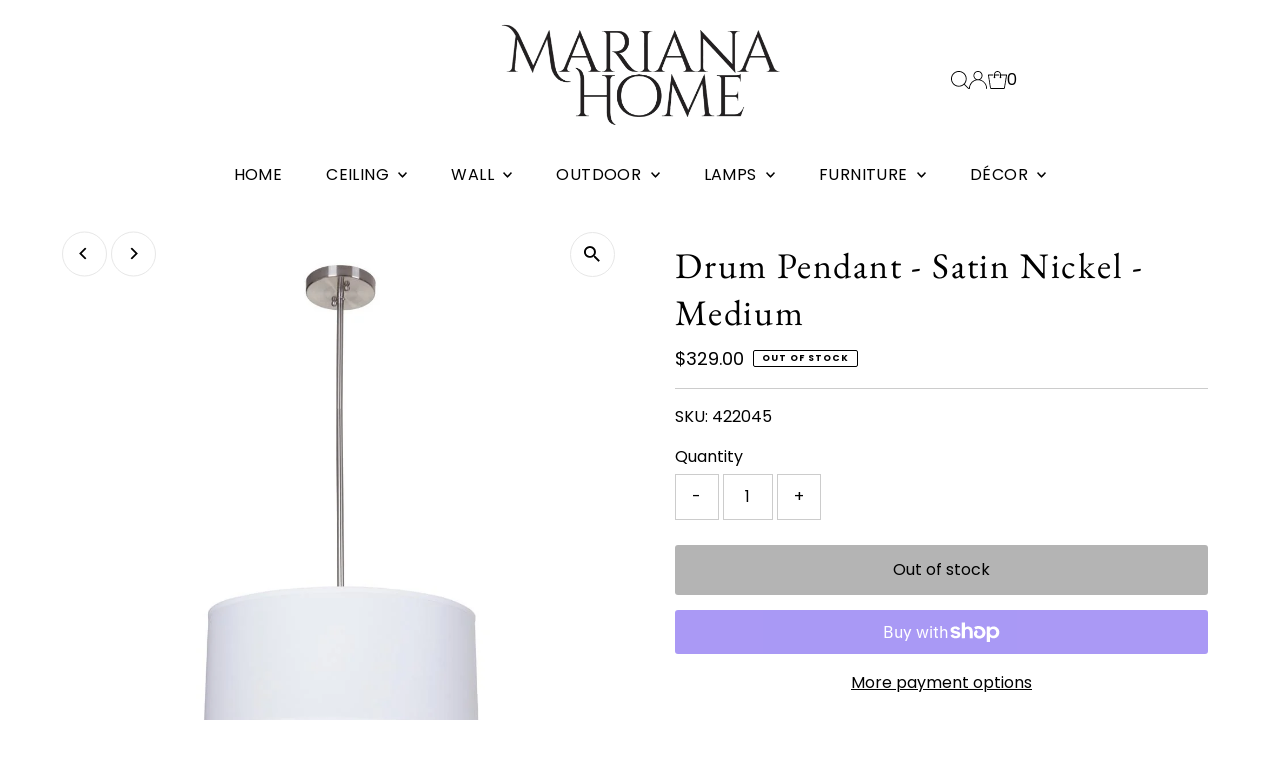

--- FILE ---
content_type: text/html; charset=utf-8
request_url: https://marianahome.com/products/drum-pendant-satin-nickel-medium
body_size: 30773
content:
<!DOCTYPE html>
<html class="no-js" lang="en">
<head>
  <meta charset="utf-8" />
  <meta name="viewport" content="width=device-width,initial-scale=1">

  <!-- Establish early connection to external domains -->
  <link rel="preconnect" href="https://cdn.shopify.com" crossorigin>
  <link rel="preconnect" href="https://fonts.shopify.com" crossorigin>
  <link rel="preconnect" href="https://monorail-edge.shopifysvc.com">
  <link rel="preconnect" href="//ajax.googleapis.com" crossorigin /><!-- Preload onDomain stylesheets and script libraries -->
  <link rel="preload" href="//marianahome.com/cdn/shop/t/45/assets/stylesheet.css?v=104789704165532905631763482325" as="style">
  <link rel="preload" as="font" href="//marianahome.com/cdn/fonts/poppins/poppins_n4.0ba78fa5af9b0e1a374041b3ceaadf0a43b41362.woff2" type="font/woff2" crossorigin>
  <link rel="preload" as="font" href="//marianahome.com/cdn/fonts/poppins/poppins_n4.0ba78fa5af9b0e1a374041b3ceaadf0a43b41362.woff2" type="font/woff2" crossorigin>
  <link rel="preload" as="font" href="//marianahome.com/cdn/fonts/ebgaramond/ebgaramond_n4.f03b4ad40330b0ec2af5bb96f169ce0df8a12bc0.woff2" type="font/woff2" crossorigin>
  <link rel="preload" href="//marianahome.com/cdn/shop/t/45/assets/eventemitter3.min.js?v=27939738353326123541763482325" as="script">
  <link rel="preload" href="//marianahome.com/cdn/shop/t/45/assets/vendor-video.js?v=112486824910932804751763482325" as="script">
  <link rel="preload" href="//marianahome.com/cdn/shop/t/45/assets/theme.js?v=124499541905993597671763482325" as="script">

  <link rel="shortcut icon" href="//marianahome.com/cdn/shop/files/Mariana_Home_Logo-Fanicon.jpg?crop=center&height=32&v=1613514292&width=32" type="image/png" />
  <link rel="canonical" href="https://marianahome.com/products/drum-pendant-satin-nickel-medium" />

  <title>Drum Pendant - Medium | Mariana Home</title>
  <meta name="description" content="Sophisticated, yet stylistic, this drum pendant is sure to create a dramatic element in any decor. The crisp appearance of the hard back shade paired with the simplicity of the diffuser combine for a superior lighting product." />

  




















 <script type="application/ld+json">
   {
     "@context": "https://schema.org",
     "@type": "Product",
     "id": "drum-pendant-satin-nickel-medium",
     "url": "https:\/\/marianahome.com\/products\/drum-pendant-satin-nickel-medium",
     "image": "\/\/marianahome.com\/cdn\/shop\/products\/Mariana_Home-422045-modern-drum-pendant_lighting-SQUARE_b62b936d-5e7e-4377-a390-aca7376f945e.jpg?v=1502988781\u0026width=1024",
     "name": "Drum Pendant - Satin Nickel - Medium",
      "brand": {
        "@type": "Brand",
        "name": "Mariana Home"
      },
     "description": "Sophisticated, yet stylistic, this drum pendant is sure to create a dramatic element in any decor. The crisp appearance of the hard back shade paired with the simplicity of the diffuser combine for a superior lighting product.\n \nDetails:\n\nH9.5in x W20in\n12lbs\nSatin Nickel\n3x60W\n66in Adjustable Rod\nCotton Drum Shade\n","sku": "422045","gtin12": 840818100062,"offers": [
        




















        {
           "@type": "Offer",
           "price" : 329.0,
           "priceCurrency": "USD",
           "availability": "http://schema.org/InStock",
           "priceValidUntil": "2030-01-01",
           "url": "\/products\/drum-pendant-satin-nickel-medium"
         }
       
     ]
   }
 </script>


  




















<meta property="og:image" content="http://marianahome.com/cdn/shop/products/Mariana_Home-422045-modern-drum-pendant_lighting-SQUARE_b62b936d-5e7e-4377-a390-aca7376f945e.jpg?v=1502988781&width=1024">
  <meta property="og:image:secure_url" content="https://marianahome.com/cdn/shop/products/Mariana_Home-422045-modern-drum-pendant_lighting-SQUARE_b62b936d-5e7e-4377-a390-aca7376f945e.jpg?v=1502988781&width=1024">
  <meta property="og:image:width" content="1000">
  <meta property="og:image:height" content="1000">
<meta property="og:site_name" content="Mariana Home">



<meta name="twitter:card" content="summary">


<meta name="twitter:site" content="@">


<meta name="twitter:title" content="Drum Pendant - Satin Nickel - Medium">
<meta name="twitter:description" content="Sophisticated, yet stylistic, this drum pendant is sure to create a dramatic element in any decor. The crisp appearance of the hard back shade paired with the simplicity of the diffuser combine for a ">
<meta name="twitter:image" content="https://marianahome.com/cdn/shop/products/Mariana_Home-422045-modern-drum-pendant_lighting-SQUARE_b62b936d-5e7e-4377-a390-aca7376f945e.jpg?v=1502988781&width=1024">
<meta name="twitter:image:width" content="480">
<meta name="twitter:image:height" content="480">


  <style data-shopify>
:root {
    --main-family: Poppins, sans-serif;
    --main-weight: 400;
    --main-style: normal;
    --main-spacing: 0em;
    --nav-family: Poppins, sans-serif;
    --nav-weight: 400;
    --nav-style: normal;
    --nav-spacing: 0.025em;
    --heading-family: "EB Garamond", serif;
    --heading-weight: 400;
    --heading-style: normal;
    --heading-spacing: 0.050em;
    --font-size: 16px;
    --font-size-sm: 11px;
    --font-size-reset: 16px;
    --nav-size: 16px;
    --h1-size: 36px;
    --h2-size: 36px;
    --h3-size: 36px;
    --header-wrapper-background: #ffffff;
    --background: #ffffff;
    --header-link-color: #000000;
    --announcement-background: #ffffff;
    --announcement-text: #000000;
    --header-icons: #ffffff;
    --header-icons-hover: #ffffff;
    --text-color: #000000;
    --link-color: #000000;
    --sale-color: #c60808;
    --dotted-color: #cccccc;
    --button-color: #000000;
    --button-hover: #313131;
    --button-text: #ffffff;
    --secondary-button-color: #b4b4b4;
    --secondary-button-hover: #e7e7e7;
    --secondary-button-text: #000000;
    --direction-color: #000000;
    --direction-background: #ffffff;
    --direction-hover: #e7e7e7;
    --footer-background: #ffffff;
    --footer-text: #000000;
    --footer-icons-color: #000000;
    --footer-input: #ffffff;
    --footer-input-text: #000000;
    --footer-button: #000000;
    --footer-button-text: #ffffff;
    --nav-color: #000000;
    --nav-hover-color: #787878;
    --nav-background-color: #ffffff;
    --nav-hover-link-color: #ffffff;
    --nav-border-color: rgba(0,0,0,0);
    --dropdown-background-color: #ffffff;
    --dropdown-link-color: #000000;
    --dropdown-link-hover-color: #707070;
    --dropdown-min-width: 220px;
    --free-shipping-bg: #000000;
    --free-shipping-text: #ffffff;
    --error-color: #c60808;
    --error-color-light: #fdd0d0;
    --swatch-height: 40px;
    --swatch-width: 44px;
    --tool-tip-width: -20;
    --icon-border-color: #e6e6e6;
    --select-arrow-bg: url(//marianahome.com/cdn/shop/t/45/assets/select-arrow.png?v=112595941721225094991763482325);
    --keyboard-focus-color: #f3f3f3;
    --keyboard-focus-border-style: dotted;
    --keyboard-focus-border-weight: 2;
    --price-unit-price: #999999;
    --color-filter-size: 24px;
    --color-body-text: var(--text-color);
    --color-body: var(--background);
    --color-bg: var(--background);
    --section-margins: 40px;

    --star-active: rgb(0, 0, 0);
    --star-inactive: rgb(204, 204, 204);
    --age-text-color: #262b2c;
    --age-bg-color: #faf4e8;

    
      --button-corners: 3px;
    

    --section-background: #ffffff;
    --shopify-accelerated-checkout-inline-alignment: center;

  }
  @media (max-width: 740px) {
    :root {
      --font-size: calc(16px - (16px * 0.15));
      --nav-size: calc(16px - (16px * 0.15));
      --h1-size: calc(36px - (36px * 0.15));
      --h2-size: calc(36px - (36px * 0.15));
      --h3-size: calc(36px - (36px * 0.15));
    }
  }
</style>


  <link rel="stylesheet" href="//marianahome.com/cdn/shop/t/45/assets/stylesheet.css?v=104789704165532905631763482325" type="text/css">

  <style>
  @font-face {
  font-family: Poppins;
  font-weight: 400;
  font-style: normal;
  font-display: swap;
  src: url("//marianahome.com/cdn/fonts/poppins/poppins_n4.0ba78fa5af9b0e1a374041b3ceaadf0a43b41362.woff2") format("woff2"),
       url("//marianahome.com/cdn/fonts/poppins/poppins_n4.214741a72ff2596839fc9760ee7a770386cf16ca.woff") format("woff");
}

  @font-face {
  font-family: Poppins;
  font-weight: 400;
  font-style: normal;
  font-display: swap;
  src: url("//marianahome.com/cdn/fonts/poppins/poppins_n4.0ba78fa5af9b0e1a374041b3ceaadf0a43b41362.woff2") format("woff2"),
       url("//marianahome.com/cdn/fonts/poppins/poppins_n4.214741a72ff2596839fc9760ee7a770386cf16ca.woff") format("woff");
}

  @font-face {
  font-family: "EB Garamond";
  font-weight: 400;
  font-style: normal;
  font-display: swap;
  src: url("//marianahome.com/cdn/fonts/ebgaramond/ebgaramond_n4.f03b4ad40330b0ec2af5bb96f169ce0df8a12bc0.woff2") format("woff2"),
       url("//marianahome.com/cdn/fonts/ebgaramond/ebgaramond_n4.73939a8b7fe7c6b6b560b459d64db062f2ba1a29.woff") format("woff");
}

  @font-face {
  font-family: Poppins;
  font-weight: 700;
  font-style: normal;
  font-display: swap;
  src: url("//marianahome.com/cdn/fonts/poppins/poppins_n7.56758dcf284489feb014a026f3727f2f20a54626.woff2") format("woff2"),
       url("//marianahome.com/cdn/fonts/poppins/poppins_n7.f34f55d9b3d3205d2cd6f64955ff4b36f0cfd8da.woff") format("woff");
}

  @font-face {
  font-family: Poppins;
  font-weight: 400;
  font-style: italic;
  font-display: swap;
  src: url("//marianahome.com/cdn/fonts/poppins/poppins_i4.846ad1e22474f856bd6b81ba4585a60799a9f5d2.woff2") format("woff2"),
       url("//marianahome.com/cdn/fonts/poppins/poppins_i4.56b43284e8b52fc64c1fd271f289a39e8477e9ec.woff") format("woff");
}

  @font-face {
  font-family: Poppins;
  font-weight: 700;
  font-style: italic;
  font-display: swap;
  src: url("//marianahome.com/cdn/fonts/poppins/poppins_i7.42fd71da11e9d101e1e6c7932199f925f9eea42d.woff2") format("woff2"),
       url("//marianahome.com/cdn/fonts/poppins/poppins_i7.ec8499dbd7616004e21155106d13837fff4cf556.woff") format("woff");
}

  </style>

  <script>window.performance && window.performance.mark && window.performance.mark('shopify.content_for_header.start');</script><meta name="google-site-verification" content="BDYrierP9JWMvjpe_vg5t1fMC-2mIl_7KfZu3306RzA">
<meta id="shopify-digital-wallet" name="shopify-digital-wallet" content="/22528931/digital_wallets/dialog">
<meta name="shopify-checkout-api-token" content="78a9b1d0518d35747854f391295da6c2">
<link rel="alternate" type="application/json+oembed" href="https://marianahome.com/products/drum-pendant-satin-nickel-medium.oembed">
<script async="async" src="/checkouts/internal/preloads.js?locale=en-US"></script>
<link rel="preconnect" href="https://shop.app" crossorigin="anonymous">
<script async="async" src="https://shop.app/checkouts/internal/preloads.js?locale=en-US&shop_id=22528931" crossorigin="anonymous"></script>
<script id="shopify-features" type="application/json">{"accessToken":"78a9b1d0518d35747854f391295da6c2","betas":["rich-media-storefront-analytics"],"domain":"marianahome.com","predictiveSearch":true,"shopId":22528931,"locale":"en"}</script>
<script>var Shopify = Shopify || {};
Shopify.shop = "mariana-home.myshopify.com";
Shopify.locale = "en";
Shopify.currency = {"active":"USD","rate":"1.0"};
Shopify.country = "US";
Shopify.theme = {"name":"Mariana Home 2025 with B2H - 2025-11-18","id":156681568468,"schema_name":"Testament","schema_version":"13.0.1","theme_store_id":null,"role":"main"};
Shopify.theme.handle = "null";
Shopify.theme.style = {"id":null,"handle":null};
Shopify.cdnHost = "marianahome.com/cdn";
Shopify.routes = Shopify.routes || {};
Shopify.routes.root = "/";</script>
<script type="module">!function(o){(o.Shopify=o.Shopify||{}).modules=!0}(window);</script>
<script>!function(o){function n(){var o=[];function n(){o.push(Array.prototype.slice.apply(arguments))}return n.q=o,n}var t=o.Shopify=o.Shopify||{};t.loadFeatures=n(),t.autoloadFeatures=n()}(window);</script>
<script>
  window.ShopifyPay = window.ShopifyPay || {};
  window.ShopifyPay.apiHost = "shop.app\/pay";
  window.ShopifyPay.redirectState = null;
</script>
<script id="shop-js-analytics" type="application/json">{"pageType":"product"}</script>
<script defer="defer" async type="module" src="//marianahome.com/cdn/shopifycloud/shop-js/modules/v2/client.init-shop-cart-sync_WVOgQShq.en.esm.js"></script>
<script defer="defer" async type="module" src="//marianahome.com/cdn/shopifycloud/shop-js/modules/v2/chunk.common_C_13GLB1.esm.js"></script>
<script defer="defer" async type="module" src="//marianahome.com/cdn/shopifycloud/shop-js/modules/v2/chunk.modal_CLfMGd0m.esm.js"></script>
<script type="module">
  await import("//marianahome.com/cdn/shopifycloud/shop-js/modules/v2/client.init-shop-cart-sync_WVOgQShq.en.esm.js");
await import("//marianahome.com/cdn/shopifycloud/shop-js/modules/v2/chunk.common_C_13GLB1.esm.js");
await import("//marianahome.com/cdn/shopifycloud/shop-js/modules/v2/chunk.modal_CLfMGd0m.esm.js");

  window.Shopify.SignInWithShop?.initShopCartSync?.({"fedCMEnabled":true,"windoidEnabled":true});

</script>
<script>
  window.Shopify = window.Shopify || {};
  if (!window.Shopify.featureAssets) window.Shopify.featureAssets = {};
  window.Shopify.featureAssets['shop-js'] = {"shop-cart-sync":["modules/v2/client.shop-cart-sync_DuR37GeY.en.esm.js","modules/v2/chunk.common_C_13GLB1.esm.js","modules/v2/chunk.modal_CLfMGd0m.esm.js"],"init-fed-cm":["modules/v2/client.init-fed-cm_BucUoe6W.en.esm.js","modules/v2/chunk.common_C_13GLB1.esm.js","modules/v2/chunk.modal_CLfMGd0m.esm.js"],"shop-toast-manager":["modules/v2/client.shop-toast-manager_B0JfrpKj.en.esm.js","modules/v2/chunk.common_C_13GLB1.esm.js","modules/v2/chunk.modal_CLfMGd0m.esm.js"],"init-shop-cart-sync":["modules/v2/client.init-shop-cart-sync_WVOgQShq.en.esm.js","modules/v2/chunk.common_C_13GLB1.esm.js","modules/v2/chunk.modal_CLfMGd0m.esm.js"],"shop-button":["modules/v2/client.shop-button_B_U3bv27.en.esm.js","modules/v2/chunk.common_C_13GLB1.esm.js","modules/v2/chunk.modal_CLfMGd0m.esm.js"],"init-windoid":["modules/v2/client.init-windoid_DuP9q_di.en.esm.js","modules/v2/chunk.common_C_13GLB1.esm.js","modules/v2/chunk.modal_CLfMGd0m.esm.js"],"shop-cash-offers":["modules/v2/client.shop-cash-offers_BmULhtno.en.esm.js","modules/v2/chunk.common_C_13GLB1.esm.js","modules/v2/chunk.modal_CLfMGd0m.esm.js"],"pay-button":["modules/v2/client.pay-button_CrPSEbOK.en.esm.js","modules/v2/chunk.common_C_13GLB1.esm.js","modules/v2/chunk.modal_CLfMGd0m.esm.js"],"init-customer-accounts":["modules/v2/client.init-customer-accounts_jNk9cPYQ.en.esm.js","modules/v2/client.shop-login-button_DJ5ldayH.en.esm.js","modules/v2/chunk.common_C_13GLB1.esm.js","modules/v2/chunk.modal_CLfMGd0m.esm.js"],"avatar":["modules/v2/client.avatar_BTnouDA3.en.esm.js"],"checkout-modal":["modules/v2/client.checkout-modal_pBPyh9w8.en.esm.js","modules/v2/chunk.common_C_13GLB1.esm.js","modules/v2/chunk.modal_CLfMGd0m.esm.js"],"init-shop-for-new-customer-accounts":["modules/v2/client.init-shop-for-new-customer-accounts_BUoCy7a5.en.esm.js","modules/v2/client.shop-login-button_DJ5ldayH.en.esm.js","modules/v2/chunk.common_C_13GLB1.esm.js","modules/v2/chunk.modal_CLfMGd0m.esm.js"],"init-customer-accounts-sign-up":["modules/v2/client.init-customer-accounts-sign-up_CnczCz9H.en.esm.js","modules/v2/client.shop-login-button_DJ5ldayH.en.esm.js","modules/v2/chunk.common_C_13GLB1.esm.js","modules/v2/chunk.modal_CLfMGd0m.esm.js"],"init-shop-email-lookup-coordinator":["modules/v2/client.init-shop-email-lookup-coordinator_CzjY5t9o.en.esm.js","modules/v2/chunk.common_C_13GLB1.esm.js","modules/v2/chunk.modal_CLfMGd0m.esm.js"],"shop-follow-button":["modules/v2/client.shop-follow-button_CsYC63q7.en.esm.js","modules/v2/chunk.common_C_13GLB1.esm.js","modules/v2/chunk.modal_CLfMGd0m.esm.js"],"shop-login-button":["modules/v2/client.shop-login-button_DJ5ldayH.en.esm.js","modules/v2/chunk.common_C_13GLB1.esm.js","modules/v2/chunk.modal_CLfMGd0m.esm.js"],"shop-login":["modules/v2/client.shop-login_B9ccPdmx.en.esm.js","modules/v2/chunk.common_C_13GLB1.esm.js","modules/v2/chunk.modal_CLfMGd0m.esm.js"],"lead-capture":["modules/v2/client.lead-capture_D0K_KgYb.en.esm.js","modules/v2/chunk.common_C_13GLB1.esm.js","modules/v2/chunk.modal_CLfMGd0m.esm.js"],"payment-terms":["modules/v2/client.payment-terms_BWmiNN46.en.esm.js","modules/v2/chunk.common_C_13GLB1.esm.js","modules/v2/chunk.modal_CLfMGd0m.esm.js"]};
</script>
<script>(function() {
  var isLoaded = false;
  function asyncLoad() {
    if (isLoaded) return;
    isLoaded = true;
    var urls = ["https:\/\/shopifycdn.aaawebstore.com\/formbuilder\/appfiles\/aaa_form_builder_script_minify_v1.js?shop=mariana-home.myshopify.com","https:\/\/load.csell.co\/assets\/js\/cross-sell.js?shop=mariana-home.myshopify.com","https:\/\/cdn.ordersify.com\/sdk\/v2\/ordersify-shopify.min.js?shop=mariana-home.myshopify.com","https:\/\/load.csell.co\/assets\/v2\/js\/core\/xsell.js?shop=mariana-home.myshopify.com"];
    for (var i = 0; i < urls.length; i++) {
      var s = document.createElement('script');
      s.type = 'text/javascript';
      s.async = true;
      s.src = urls[i];
      var x = document.getElementsByTagName('script')[0];
      x.parentNode.insertBefore(s, x);
    }
  };
  if(window.attachEvent) {
    window.attachEvent('onload', asyncLoad);
  } else {
    window.addEventListener('load', asyncLoad, false);
  }
})();</script>
<script id="__st">var __st={"a":22528931,"offset":-18000,"reqid":"b8a7c046-a803-4736-a106-dc3cc75af602-1769571363","pageurl":"marianahome.com\/products\/drum-pendant-satin-nickel-medium","u":"2db293e2d696","p":"product","rtyp":"product","rid":12000404947};</script>
<script>window.ShopifyPaypalV4VisibilityTracking = true;</script>
<script id="form-persister">!function(){'use strict';const t='contact',e='new_comment',n=[[t,t],['blogs',e],['comments',e],[t,'customer']],o='password',r='form_key',c=['recaptcha-v3-token','g-recaptcha-response','h-captcha-response',o],s=()=>{try{return window.sessionStorage}catch{return}},i='__shopify_v',u=t=>t.elements[r],a=function(){const t=[...n].map((([t,e])=>`form[action*='/${t}']:not([data-nocaptcha='true']) input[name='form_type'][value='${e}']`)).join(',');var e;return e=t,()=>e?[...document.querySelectorAll(e)].map((t=>t.form)):[]}();function m(t){const e=u(t);a().includes(t)&&(!e||!e.value)&&function(t){try{if(!s())return;!function(t){const e=s();if(!e)return;const n=u(t);if(!n)return;const o=n.value;o&&e.removeItem(o)}(t);const e=Array.from(Array(32),(()=>Math.random().toString(36)[2])).join('');!function(t,e){u(t)||t.append(Object.assign(document.createElement('input'),{type:'hidden',name:r})),t.elements[r].value=e}(t,e),function(t,e){const n=s();if(!n)return;const r=[...t.querySelectorAll(`input[type='${o}']`)].map((({name:t})=>t)),u=[...c,...r],a={};for(const[o,c]of new FormData(t).entries())u.includes(o)||(a[o]=c);n.setItem(e,JSON.stringify({[i]:1,action:t.action,data:a}))}(t,e)}catch(e){console.error('failed to persist form',e)}}(t)}const f=t=>{if('true'===t.dataset.persistBound)return;const e=function(t,e){const n=function(t){return'function'==typeof t.submit?t.submit:HTMLFormElement.prototype.submit}(t).bind(t);return function(){let t;return()=>{t||(t=!0,(()=>{try{e(),n()}catch(t){(t=>{console.error('form submit failed',t)})(t)}})(),setTimeout((()=>t=!1),250))}}()}(t,(()=>{m(t)}));!function(t,e){if('function'==typeof t.submit&&'function'==typeof e)try{t.submit=e}catch{}}(t,e),t.addEventListener('submit',(t=>{t.preventDefault(),e()})),t.dataset.persistBound='true'};!function(){function t(t){const e=(t=>{const e=t.target;return e instanceof HTMLFormElement?e:e&&e.form})(t);e&&m(e)}document.addEventListener('submit',t),document.addEventListener('DOMContentLoaded',(()=>{const e=a();for(const t of e)f(t);var n;n=document.body,new window.MutationObserver((t=>{for(const e of t)if('childList'===e.type&&e.addedNodes.length)for(const t of e.addedNodes)1===t.nodeType&&'FORM'===t.tagName&&a().includes(t)&&f(t)})).observe(n,{childList:!0,subtree:!0,attributes:!1}),document.removeEventListener('submit',t)}))}()}();</script>
<script integrity="sha256-4kQ18oKyAcykRKYeNunJcIwy7WH5gtpwJnB7kiuLZ1E=" data-source-attribution="shopify.loadfeatures" defer="defer" src="//marianahome.com/cdn/shopifycloud/storefront/assets/storefront/load_feature-a0a9edcb.js" crossorigin="anonymous"></script>
<script crossorigin="anonymous" defer="defer" src="//marianahome.com/cdn/shopifycloud/storefront/assets/shopify_pay/storefront-65b4c6d7.js?v=20250812"></script>
<script data-source-attribution="shopify.dynamic_checkout.dynamic.init">var Shopify=Shopify||{};Shopify.PaymentButton=Shopify.PaymentButton||{isStorefrontPortableWallets:!0,init:function(){window.Shopify.PaymentButton.init=function(){};var t=document.createElement("script");t.src="https://marianahome.com/cdn/shopifycloud/portable-wallets/latest/portable-wallets.en.js",t.type="module",document.head.appendChild(t)}};
</script>
<script data-source-attribution="shopify.dynamic_checkout.buyer_consent">
  function portableWalletsHideBuyerConsent(e){var t=document.getElementById("shopify-buyer-consent"),n=document.getElementById("shopify-subscription-policy-button");t&&n&&(t.classList.add("hidden"),t.setAttribute("aria-hidden","true"),n.removeEventListener("click",e))}function portableWalletsShowBuyerConsent(e){var t=document.getElementById("shopify-buyer-consent"),n=document.getElementById("shopify-subscription-policy-button");t&&n&&(t.classList.remove("hidden"),t.removeAttribute("aria-hidden"),n.addEventListener("click",e))}window.Shopify?.PaymentButton&&(window.Shopify.PaymentButton.hideBuyerConsent=portableWalletsHideBuyerConsent,window.Shopify.PaymentButton.showBuyerConsent=portableWalletsShowBuyerConsent);
</script>
<script>
  function portableWalletsCleanup(e){e&&e.src&&console.error("Failed to load portable wallets script "+e.src);var t=document.querySelectorAll("shopify-accelerated-checkout .shopify-payment-button__skeleton, shopify-accelerated-checkout-cart .wallet-cart-button__skeleton"),e=document.getElementById("shopify-buyer-consent");for(let e=0;e<t.length;e++)t[e].remove();e&&e.remove()}function portableWalletsNotLoadedAsModule(e){e instanceof ErrorEvent&&"string"==typeof e.message&&e.message.includes("import.meta")&&"string"==typeof e.filename&&e.filename.includes("portable-wallets")&&(window.removeEventListener("error",portableWalletsNotLoadedAsModule),window.Shopify.PaymentButton.failedToLoad=e,"loading"===document.readyState?document.addEventListener("DOMContentLoaded",window.Shopify.PaymentButton.init):window.Shopify.PaymentButton.init())}window.addEventListener("error",portableWalletsNotLoadedAsModule);
</script>

<script type="module" src="https://marianahome.com/cdn/shopifycloud/portable-wallets/latest/portable-wallets.en.js" onError="portableWalletsCleanup(this)" crossorigin="anonymous"></script>
<script nomodule>
  document.addEventListener("DOMContentLoaded", portableWalletsCleanup);
</script>

<link id="shopify-accelerated-checkout-styles" rel="stylesheet" media="screen" href="https://marianahome.com/cdn/shopifycloud/portable-wallets/latest/accelerated-checkout-backwards-compat.css" crossorigin="anonymous">
<style id="shopify-accelerated-checkout-cart">
        #shopify-buyer-consent {
  margin-top: 1em;
  display: inline-block;
  width: 100%;
}

#shopify-buyer-consent.hidden {
  display: none;
}

#shopify-subscription-policy-button {
  background: none;
  border: none;
  padding: 0;
  text-decoration: underline;
  font-size: inherit;
  cursor: pointer;
}

#shopify-subscription-policy-button::before {
  box-shadow: none;
}

      </style>

<script>window.performance && window.performance.mark && window.performance.mark('shopify.content_for_header.end');</script>
<!-- BEGIN app block: shopify://apps/ta-labels-badges/blocks/bss-pl-config-data/91bfe765-b604-49a1-805e-3599fa600b24 --><script
    id='bss-pl-config-data'
>
	let TAE_StoreId = "57553";
	if (typeof BSS_PL == 'undefined' || TAE_StoreId !== "") {
  		var BSS_PL = {};
		BSS_PL.storeId = 57553;
		BSS_PL.currentPlan = "five_usd";
		BSS_PL.apiServerProduction = "https://product-labels-pro.bsscommerce.com";
		BSS_PL.publicAccessToken = "e03137201975f5db865e5f2b24981b8a";
		BSS_PL.customerTags = "null";
		BSS_PL.customerId = "null";
		BSS_PL.storeIdCustomOld = 10678;
		BSS_PL.storeIdOldWIthPriority = 12200;
		BSS_PL.storeIdOptimizeAppendLabel = 59637
		BSS_PL.optimizeCodeIds = null; 
		BSS_PL.extendedFeatureIds = null;
		BSS_PL.integration = {"laiReview":{"status":0,"config":[]}};
		BSS_PL.settingsData  = {};
		BSS_PL.configProductMetafields = [];
		BSS_PL.configVariantMetafields = [];
		
		BSS_PL.configData = [].concat();

		
		BSS_PL.configDataBanner = [].concat();

		
		BSS_PL.configDataPopup = [].concat();

		
		BSS_PL.configDataLabelGroup = [].concat();
		
		
		BSS_PL.collectionID = ``;
		BSS_PL.collectionHandle = ``;
		BSS_PL.collectionTitle = ``;

		
		BSS_PL.conditionConfigData = [].concat();
	}
</script>




<style>
    
    

</style>

<script>
    function bssLoadScripts(src, callback, isDefer = false) {
        const scriptTag = document.createElement('script');
        document.head.appendChild(scriptTag);
        scriptTag.src = src;
        if (isDefer) {
            scriptTag.defer = true;
        } else {
            scriptTag.async = true;
        }
        if (callback) {
            scriptTag.addEventListener('load', function () {
                callback();
            });
        }
    }
    const scriptUrls = [
        "https://cdn.shopify.com/extensions/019bf90e-c4d1-7e37-8dad-620f24146f1f/product-label-561/assets/bss-pl-init-helper.js",
        "https://cdn.shopify.com/extensions/019bf90e-c4d1-7e37-8dad-620f24146f1f/product-label-561/assets/bss-pl-init-config-run-scripts.js",
    ];
    Promise.all(scriptUrls.map((script) => new Promise((resolve) => bssLoadScripts(script, resolve)))).then((res) => {
        console.log('BSS scripts loaded');
        window.bssScriptsLoaded = true;
    });

	function bssInitScripts() {
		if (BSS_PL.configData.length) {
			const enabledFeature = [
				{ type: 1, script: "https://cdn.shopify.com/extensions/019bf90e-c4d1-7e37-8dad-620f24146f1f/product-label-561/assets/bss-pl-init-for-label.js" },
				{ type: 2, badge: [0, 7, 8], script: "https://cdn.shopify.com/extensions/019bf90e-c4d1-7e37-8dad-620f24146f1f/product-label-561/assets/bss-pl-init-for-badge-product-name.js" },
				{ type: 2, badge: [1, 11], script: "https://cdn.shopify.com/extensions/019bf90e-c4d1-7e37-8dad-620f24146f1f/product-label-561/assets/bss-pl-init-for-badge-product-image.js" },
				{ type: 2, badge: 2, script: "https://cdn.shopify.com/extensions/019bf90e-c4d1-7e37-8dad-620f24146f1f/product-label-561/assets/bss-pl-init-for-badge-custom-selector.js" },
				{ type: 2, badge: [3, 9, 10], script: "https://cdn.shopify.com/extensions/019bf90e-c4d1-7e37-8dad-620f24146f1f/product-label-561/assets/bss-pl-init-for-badge-price.js" },
				{ type: 2, badge: 4, script: "https://cdn.shopify.com/extensions/019bf90e-c4d1-7e37-8dad-620f24146f1f/product-label-561/assets/bss-pl-init-for-badge-add-to-cart-btn.js" },
				{ type: 2, badge: 5, script: "https://cdn.shopify.com/extensions/019bf90e-c4d1-7e37-8dad-620f24146f1f/product-label-561/assets/bss-pl-init-for-badge-quantity-box.js" },
				{ type: 2, badge: 6, script: "https://cdn.shopify.com/extensions/019bf90e-c4d1-7e37-8dad-620f24146f1f/product-label-561/assets/bss-pl-init-for-badge-buy-it-now-btn.js" }
			]
				.filter(({ type, badge }) => BSS_PL.configData.some(item => item.label_type === type && (badge === undefined || (Array.isArray(badge) ? badge.includes(item.badge_type) : item.badge_type === badge))) || (type === 1 && BSS_PL.configDataLabelGroup && BSS_PL.configDataLabelGroup.length))
				.map(({ script }) => script);
				
            enabledFeature.forEach((src) => bssLoadScripts(src));

            if (enabledFeature.length) {
                const src = "https://cdn.shopify.com/extensions/019bf90e-c4d1-7e37-8dad-620f24146f1f/product-label-561/assets/bss-product-label-js.js";
                bssLoadScripts(src);
            }
        }

        if (BSS_PL.configDataBanner && BSS_PL.configDataBanner.length) {
            const src = "https://cdn.shopify.com/extensions/019bf90e-c4d1-7e37-8dad-620f24146f1f/product-label-561/assets/bss-product-label-banner.js";
            bssLoadScripts(src);
        }

        if (BSS_PL.configDataPopup && BSS_PL.configDataPopup.length) {
            const src = "https://cdn.shopify.com/extensions/019bf90e-c4d1-7e37-8dad-620f24146f1f/product-label-561/assets/bss-product-label-popup.js";
            bssLoadScripts(src);
        }

        if (window.location.search.includes('bss-pl-custom-selector')) {
            const src = "https://cdn.shopify.com/extensions/019bf90e-c4d1-7e37-8dad-620f24146f1f/product-label-561/assets/bss-product-label-custom-position.js";
            bssLoadScripts(src, null, true);
        }
    }
    bssInitScripts();
</script>


<!-- END app block --><!-- BEGIN app block: shopify://apps/microsoft-clarity/blocks/clarity_js/31c3d126-8116-4b4a-8ba1-baeda7c4aeea -->
<script type="text/javascript">
  (function (c, l, a, r, i, t, y) {
    c[a] = c[a] || function () { (c[a].q = c[a].q || []).push(arguments); };
    t = l.createElement(r); t.async = 1; t.src = "https://www.clarity.ms/tag/" + i + "?ref=shopify";
    y = l.getElementsByTagName(r)[0]; y.parentNode.insertBefore(t, y);

    c.Shopify.loadFeatures([{ name: "consent-tracking-api", version: "0.1" }], error => {
      if (error) {
        console.error("Error loading Shopify features:", error);
        return;
      }

      c[a]('consentv2', {
        ad_Storage: c.Shopify.customerPrivacy.marketingAllowed() ? "granted" : "denied",
        analytics_Storage: c.Shopify.customerPrivacy.analyticsProcessingAllowed() ? "granted" : "denied",
      });
    });

    l.addEventListener("visitorConsentCollected", function (e) {
      c[a]('consentv2', {
        ad_Storage: e.detail.marketingAllowed ? "granted" : "denied",
        analytics_Storage: e.detail.analyticsAllowed ? "granted" : "denied",
      });
    });
  })(window, document, "clarity", "script", "t0xmdj1hi8");
</script>



<!-- END app block --><link href="https://cdn.shopify.com/extensions/019bf90e-c4d1-7e37-8dad-620f24146f1f/product-label-561/assets/bss-pl-style.min.css" rel="stylesheet" type="text/css" media="all">
<link href="https://monorail-edge.shopifysvc.com" rel="dns-prefetch">
<script>(function(){if ("sendBeacon" in navigator && "performance" in window) {try {var session_token_from_headers = performance.getEntriesByType('navigation')[0].serverTiming.find(x => x.name == '_s').description;} catch {var session_token_from_headers = undefined;}var session_cookie_matches = document.cookie.match(/_shopify_s=([^;]*)/);var session_token_from_cookie = session_cookie_matches && session_cookie_matches.length === 2 ? session_cookie_matches[1] : "";var session_token = session_token_from_headers || session_token_from_cookie || "";function handle_abandonment_event(e) {var entries = performance.getEntries().filter(function(entry) {return /monorail-edge.shopifysvc.com/.test(entry.name);});if (!window.abandonment_tracked && entries.length === 0) {window.abandonment_tracked = true;var currentMs = Date.now();var navigation_start = performance.timing.navigationStart;var payload = {shop_id: 22528931,url: window.location.href,navigation_start,duration: currentMs - navigation_start,session_token,page_type: "product"};window.navigator.sendBeacon("https://monorail-edge.shopifysvc.com/v1/produce", JSON.stringify({schema_id: "online_store_buyer_site_abandonment/1.1",payload: payload,metadata: {event_created_at_ms: currentMs,event_sent_at_ms: currentMs}}));}}window.addEventListener('pagehide', handle_abandonment_event);}}());</script>
<script id="web-pixels-manager-setup">(function e(e,d,r,n,o){if(void 0===o&&(o={}),!Boolean(null===(a=null===(i=window.Shopify)||void 0===i?void 0:i.analytics)||void 0===a?void 0:a.replayQueue)){var i,a;window.Shopify=window.Shopify||{};var t=window.Shopify;t.analytics=t.analytics||{};var s=t.analytics;s.replayQueue=[],s.publish=function(e,d,r){return s.replayQueue.push([e,d,r]),!0};try{self.performance.mark("wpm:start")}catch(e){}var l=function(){var e={modern:/Edge?\/(1{2}[4-9]|1[2-9]\d|[2-9]\d{2}|\d{4,})\.\d+(\.\d+|)|Firefox\/(1{2}[4-9]|1[2-9]\d|[2-9]\d{2}|\d{4,})\.\d+(\.\d+|)|Chrom(ium|e)\/(9{2}|\d{3,})\.\d+(\.\d+|)|(Maci|X1{2}).+ Version\/(15\.\d+|(1[6-9]|[2-9]\d|\d{3,})\.\d+)([,.]\d+|)( \(\w+\)|)( Mobile\/\w+|) Safari\/|Chrome.+OPR\/(9{2}|\d{3,})\.\d+\.\d+|(CPU[ +]OS|iPhone[ +]OS|CPU[ +]iPhone|CPU IPhone OS|CPU iPad OS)[ +]+(15[._]\d+|(1[6-9]|[2-9]\d|\d{3,})[._]\d+)([._]\d+|)|Android:?[ /-](13[3-9]|1[4-9]\d|[2-9]\d{2}|\d{4,})(\.\d+|)(\.\d+|)|Android.+Firefox\/(13[5-9]|1[4-9]\d|[2-9]\d{2}|\d{4,})\.\d+(\.\d+|)|Android.+Chrom(ium|e)\/(13[3-9]|1[4-9]\d|[2-9]\d{2}|\d{4,})\.\d+(\.\d+|)|SamsungBrowser\/([2-9]\d|\d{3,})\.\d+/,legacy:/Edge?\/(1[6-9]|[2-9]\d|\d{3,})\.\d+(\.\d+|)|Firefox\/(5[4-9]|[6-9]\d|\d{3,})\.\d+(\.\d+|)|Chrom(ium|e)\/(5[1-9]|[6-9]\d|\d{3,})\.\d+(\.\d+|)([\d.]+$|.*Safari\/(?![\d.]+ Edge\/[\d.]+$))|(Maci|X1{2}).+ Version\/(10\.\d+|(1[1-9]|[2-9]\d|\d{3,})\.\d+)([,.]\d+|)( \(\w+\)|)( Mobile\/\w+|) Safari\/|Chrome.+OPR\/(3[89]|[4-9]\d|\d{3,})\.\d+\.\d+|(CPU[ +]OS|iPhone[ +]OS|CPU[ +]iPhone|CPU IPhone OS|CPU iPad OS)[ +]+(10[._]\d+|(1[1-9]|[2-9]\d|\d{3,})[._]\d+)([._]\d+|)|Android:?[ /-](13[3-9]|1[4-9]\d|[2-9]\d{2}|\d{4,})(\.\d+|)(\.\d+|)|Mobile Safari.+OPR\/([89]\d|\d{3,})\.\d+\.\d+|Android.+Firefox\/(13[5-9]|1[4-9]\d|[2-9]\d{2}|\d{4,})\.\d+(\.\d+|)|Android.+Chrom(ium|e)\/(13[3-9]|1[4-9]\d|[2-9]\d{2}|\d{4,})\.\d+(\.\d+|)|Android.+(UC? ?Browser|UCWEB|U3)[ /]?(15\.([5-9]|\d{2,})|(1[6-9]|[2-9]\d|\d{3,})\.\d+)\.\d+|SamsungBrowser\/(5\.\d+|([6-9]|\d{2,})\.\d+)|Android.+MQ{2}Browser\/(14(\.(9|\d{2,})|)|(1[5-9]|[2-9]\d|\d{3,})(\.\d+|))(\.\d+|)|K[Aa][Ii]OS\/(3\.\d+|([4-9]|\d{2,})\.\d+)(\.\d+|)/},d=e.modern,r=e.legacy,n=navigator.userAgent;return n.match(d)?"modern":n.match(r)?"legacy":"unknown"}(),u="modern"===l?"modern":"legacy",c=(null!=n?n:{modern:"",legacy:""})[u],f=function(e){return[e.baseUrl,"/wpm","/b",e.hashVersion,"modern"===e.buildTarget?"m":"l",".js"].join("")}({baseUrl:d,hashVersion:r,buildTarget:u}),m=function(e){var d=e.version,r=e.bundleTarget,n=e.surface,o=e.pageUrl,i=e.monorailEndpoint;return{emit:function(e){var a=e.status,t=e.errorMsg,s=(new Date).getTime(),l=JSON.stringify({metadata:{event_sent_at_ms:s},events:[{schema_id:"web_pixels_manager_load/3.1",payload:{version:d,bundle_target:r,page_url:o,status:a,surface:n,error_msg:t},metadata:{event_created_at_ms:s}}]});if(!i)return console&&console.warn&&console.warn("[Web Pixels Manager] No Monorail endpoint provided, skipping logging."),!1;try{return self.navigator.sendBeacon.bind(self.navigator)(i,l)}catch(e){}var u=new XMLHttpRequest;try{return u.open("POST",i,!0),u.setRequestHeader("Content-Type","text/plain"),u.send(l),!0}catch(e){return console&&console.warn&&console.warn("[Web Pixels Manager] Got an unhandled error while logging to Monorail."),!1}}}}({version:r,bundleTarget:l,surface:e.surface,pageUrl:self.location.href,monorailEndpoint:e.monorailEndpoint});try{o.browserTarget=l,function(e){var d=e.src,r=e.async,n=void 0===r||r,o=e.onload,i=e.onerror,a=e.sri,t=e.scriptDataAttributes,s=void 0===t?{}:t,l=document.createElement("script"),u=document.querySelector("head"),c=document.querySelector("body");if(l.async=n,l.src=d,a&&(l.integrity=a,l.crossOrigin="anonymous"),s)for(var f in s)if(Object.prototype.hasOwnProperty.call(s,f))try{l.dataset[f]=s[f]}catch(e){}if(o&&l.addEventListener("load",o),i&&l.addEventListener("error",i),u)u.appendChild(l);else{if(!c)throw new Error("Did not find a head or body element to append the script");c.appendChild(l)}}({src:f,async:!0,onload:function(){if(!function(){var e,d;return Boolean(null===(d=null===(e=window.Shopify)||void 0===e?void 0:e.analytics)||void 0===d?void 0:d.initialized)}()){var d=window.webPixelsManager.init(e)||void 0;if(d){var r=window.Shopify.analytics;r.replayQueue.forEach((function(e){var r=e[0],n=e[1],o=e[2];d.publishCustomEvent(r,n,o)})),r.replayQueue=[],r.publish=d.publishCustomEvent,r.visitor=d.visitor,r.initialized=!0}}},onerror:function(){return m.emit({status:"failed",errorMsg:"".concat(f," has failed to load")})},sri:function(e){var d=/^sha384-[A-Za-z0-9+/=]+$/;return"string"==typeof e&&d.test(e)}(c)?c:"",scriptDataAttributes:o}),m.emit({status:"loading"})}catch(e){m.emit({status:"failed",errorMsg:(null==e?void 0:e.message)||"Unknown error"})}}})({shopId: 22528931,storefrontBaseUrl: "https://marianahome.com",extensionsBaseUrl: "https://extensions.shopifycdn.com/cdn/shopifycloud/web-pixels-manager",monorailEndpoint: "https://monorail-edge.shopifysvc.com/unstable/produce_batch",surface: "storefront-renderer",enabledBetaFlags: ["2dca8a86"],webPixelsConfigList: [{"id":"1504215252","configuration":"{\"accountID\":\"WbJpBH\",\"webPixelConfig\":\"eyJlbmFibGVBZGRlZFRvQ2FydEV2ZW50cyI6IHRydWV9\"}","eventPayloadVersion":"v1","runtimeContext":"STRICT","scriptVersion":"524f6c1ee37bacdca7657a665bdca589","type":"APP","apiClientId":123074,"privacyPurposes":["ANALYTICS","MARKETING"],"dataSharingAdjustments":{"protectedCustomerApprovalScopes":["read_customer_address","read_customer_email","read_customer_name","read_customer_personal_data","read_customer_phone"]}},{"id":"1382973652","configuration":"{\"projectId\":\"t0xmdj1hi8\"}","eventPayloadVersion":"v1","runtimeContext":"STRICT","scriptVersion":"cf1781658ed156031118fc4bbc2ed159","type":"APP","apiClientId":240074326017,"privacyPurposes":[],"capabilities":["advanced_dom_events"],"dataSharingAdjustments":{"protectedCustomerApprovalScopes":["read_customer_personal_data"]}},{"id":"729678036","configuration":"{\"config\":\"{\\\"pixel_id\\\":\\\"G-13676P8VG0\\\",\\\"google_tag_ids\\\":[\\\"G-13676P8VG0\\\",\\\"AW-16880847992\\\",\\\"GT-NSVXPMQQ\\\"],\\\"target_country\\\":\\\"US\\\",\\\"gtag_events\\\":[{\\\"type\\\":\\\"search\\\",\\\"action_label\\\":[\\\"G-13676P8VG0\\\",\\\"AW-16880847992\\\/KgMgCPjB5KAaEPiYtfE-\\\"]},{\\\"type\\\":\\\"begin_checkout\\\",\\\"action_label\\\":[\\\"G-13676P8VG0\\\",\\\"AW-16880847992\\\/FdOICP7B5KAaEPiYtfE-\\\"]},{\\\"type\\\":\\\"view_item\\\",\\\"action_label\\\":[\\\"G-13676P8VG0\\\",\\\"AW-16880847992\\\/FvwgCPXB5KAaEPiYtfE-\\\",\\\"MC-1JQ115T8NH\\\"]},{\\\"type\\\":\\\"purchase\\\",\\\"action_label\\\":[\\\"G-13676P8VG0\\\",\\\"AW-16880847992\\\/c5lSCO_B5KAaEPiYtfE-\\\",\\\"MC-1JQ115T8NH\\\"]},{\\\"type\\\":\\\"page_view\\\",\\\"action_label\\\":[\\\"G-13676P8VG0\\\",\\\"AW-16880847992\\\/MAf5CPLB5KAaEPiYtfE-\\\",\\\"MC-1JQ115T8NH\\\"]},{\\\"type\\\":\\\"add_payment_info\\\",\\\"action_label\\\":[\\\"G-13676P8VG0\\\",\\\"AW-16880847992\\\/xTu1CIHC5KAaEPiYtfE-\\\"]},{\\\"type\\\":\\\"add_to_cart\\\",\\\"action_label\\\":[\\\"G-13676P8VG0\\\",\\\"AW-16880847992\\\/IiwaCPvB5KAaEPiYtfE-\\\"]}],\\\"enable_monitoring_mode\\\":false}\"}","eventPayloadVersion":"v1","runtimeContext":"OPEN","scriptVersion":"b2a88bafab3e21179ed38636efcd8a93","type":"APP","apiClientId":1780363,"privacyPurposes":[],"dataSharingAdjustments":{"protectedCustomerApprovalScopes":["read_customer_address","read_customer_email","read_customer_name","read_customer_personal_data","read_customer_phone"]}},{"id":"213549268","configuration":"{\"pixel_id\":\"240516770854246\",\"pixel_type\":\"facebook_pixel\",\"metaapp_system_user_token\":\"-\"}","eventPayloadVersion":"v1","runtimeContext":"OPEN","scriptVersion":"ca16bc87fe92b6042fbaa3acc2fbdaa6","type":"APP","apiClientId":2329312,"privacyPurposes":["ANALYTICS","MARKETING","SALE_OF_DATA"],"dataSharingAdjustments":{"protectedCustomerApprovalScopes":["read_customer_address","read_customer_email","read_customer_name","read_customer_personal_data","read_customer_phone"]}},{"id":"56492244","configuration":"{\"tagID\":\"2614060679551\"}","eventPayloadVersion":"v1","runtimeContext":"STRICT","scriptVersion":"18031546ee651571ed29edbe71a3550b","type":"APP","apiClientId":3009811,"privacyPurposes":["ANALYTICS","MARKETING","SALE_OF_DATA"],"dataSharingAdjustments":{"protectedCustomerApprovalScopes":["read_customer_address","read_customer_email","read_customer_name","read_customer_personal_data","read_customer_phone"]}},{"id":"shopify-app-pixel","configuration":"{}","eventPayloadVersion":"v1","runtimeContext":"STRICT","scriptVersion":"0450","apiClientId":"shopify-pixel","type":"APP","privacyPurposes":["ANALYTICS","MARKETING"]},{"id":"shopify-custom-pixel","eventPayloadVersion":"v1","runtimeContext":"LAX","scriptVersion":"0450","apiClientId":"shopify-pixel","type":"CUSTOM","privacyPurposes":["ANALYTICS","MARKETING"]}],isMerchantRequest: false,initData: {"shop":{"name":"Mariana Home","paymentSettings":{"currencyCode":"USD"},"myshopifyDomain":"mariana-home.myshopify.com","countryCode":"US","storefrontUrl":"https:\/\/marianahome.com"},"customer":null,"cart":null,"checkout":null,"productVariants":[{"price":{"amount":329.0,"currencyCode":"USD"},"product":{"title":"Drum Pendant - Satin Nickel - Medium","vendor":"Mariana Home","id":"12000404947","untranslatedTitle":"Drum Pendant - Satin Nickel - Medium","url":"\/products\/drum-pendant-satin-nickel-medium","type":"Ceiling Lights"},"id":"48626786579","image":{"src":"\/\/marianahome.com\/cdn\/shop\/products\/Mariana_Home-422045-modern-drum-pendant_lighting-SQUARE_b62b936d-5e7e-4377-a390-aca7376f945e.jpg?v=1502988781"},"sku":"422045","title":"Default Title","untranslatedTitle":"Default Title"}],"purchasingCompany":null},},"https://marianahome.com/cdn","fcfee988w5aeb613cpc8e4bc33m6693e112",{"modern":"","legacy":""},{"shopId":"22528931","storefrontBaseUrl":"https:\/\/marianahome.com","extensionBaseUrl":"https:\/\/extensions.shopifycdn.com\/cdn\/shopifycloud\/web-pixels-manager","surface":"storefront-renderer","enabledBetaFlags":"[\"2dca8a86\"]","isMerchantRequest":"false","hashVersion":"fcfee988w5aeb613cpc8e4bc33m6693e112","publish":"custom","events":"[[\"page_viewed\",{}],[\"product_viewed\",{\"productVariant\":{\"price\":{\"amount\":329.0,\"currencyCode\":\"USD\"},\"product\":{\"title\":\"Drum Pendant - Satin Nickel - Medium\",\"vendor\":\"Mariana Home\",\"id\":\"12000404947\",\"untranslatedTitle\":\"Drum Pendant - Satin Nickel - Medium\",\"url\":\"\/products\/drum-pendant-satin-nickel-medium\",\"type\":\"Ceiling Lights\"},\"id\":\"48626786579\",\"image\":{\"src\":\"\/\/marianahome.com\/cdn\/shop\/products\/Mariana_Home-422045-modern-drum-pendant_lighting-SQUARE_b62b936d-5e7e-4377-a390-aca7376f945e.jpg?v=1502988781\"},\"sku\":\"422045\",\"title\":\"Default Title\",\"untranslatedTitle\":\"Default Title\"}}]]"});</script><script>
  window.ShopifyAnalytics = window.ShopifyAnalytics || {};
  window.ShopifyAnalytics.meta = window.ShopifyAnalytics.meta || {};
  window.ShopifyAnalytics.meta.currency = 'USD';
  var meta = {"product":{"id":12000404947,"gid":"gid:\/\/shopify\/Product\/12000404947","vendor":"Mariana Home","type":"Ceiling Lights","handle":"drum-pendant-satin-nickel-medium","variants":[{"id":48626786579,"price":32900,"name":"Drum Pendant - Satin Nickel - Medium","public_title":null,"sku":"422045"}],"remote":false},"page":{"pageType":"product","resourceType":"product","resourceId":12000404947,"requestId":"b8a7c046-a803-4736-a106-dc3cc75af602-1769571363"}};
  for (var attr in meta) {
    window.ShopifyAnalytics.meta[attr] = meta[attr];
  }
</script>
<script class="analytics">
  (function () {
    var customDocumentWrite = function(content) {
      var jquery = null;

      if (window.jQuery) {
        jquery = window.jQuery;
      } else if (window.Checkout && window.Checkout.$) {
        jquery = window.Checkout.$;
      }

      if (jquery) {
        jquery('body').append(content);
      }
    };

    var hasLoggedConversion = function(token) {
      if (token) {
        return document.cookie.indexOf('loggedConversion=' + token) !== -1;
      }
      return false;
    }

    var setCookieIfConversion = function(token) {
      if (token) {
        var twoMonthsFromNow = new Date(Date.now());
        twoMonthsFromNow.setMonth(twoMonthsFromNow.getMonth() + 2);

        document.cookie = 'loggedConversion=' + token + '; expires=' + twoMonthsFromNow;
      }
    }

    var trekkie = window.ShopifyAnalytics.lib = window.trekkie = window.trekkie || [];
    if (trekkie.integrations) {
      return;
    }
    trekkie.methods = [
      'identify',
      'page',
      'ready',
      'track',
      'trackForm',
      'trackLink'
    ];
    trekkie.factory = function(method) {
      return function() {
        var args = Array.prototype.slice.call(arguments);
        args.unshift(method);
        trekkie.push(args);
        return trekkie;
      };
    };
    for (var i = 0; i < trekkie.methods.length; i++) {
      var key = trekkie.methods[i];
      trekkie[key] = trekkie.factory(key);
    }
    trekkie.load = function(config) {
      trekkie.config = config || {};
      trekkie.config.initialDocumentCookie = document.cookie;
      var first = document.getElementsByTagName('script')[0];
      var script = document.createElement('script');
      script.type = 'text/javascript';
      script.onerror = function(e) {
        var scriptFallback = document.createElement('script');
        scriptFallback.type = 'text/javascript';
        scriptFallback.onerror = function(error) {
                var Monorail = {
      produce: function produce(monorailDomain, schemaId, payload) {
        var currentMs = new Date().getTime();
        var event = {
          schema_id: schemaId,
          payload: payload,
          metadata: {
            event_created_at_ms: currentMs,
            event_sent_at_ms: currentMs
          }
        };
        return Monorail.sendRequest("https://" + monorailDomain + "/v1/produce", JSON.stringify(event));
      },
      sendRequest: function sendRequest(endpointUrl, payload) {
        // Try the sendBeacon API
        if (window && window.navigator && typeof window.navigator.sendBeacon === 'function' && typeof window.Blob === 'function' && !Monorail.isIos12()) {
          var blobData = new window.Blob([payload], {
            type: 'text/plain'
          });

          if (window.navigator.sendBeacon(endpointUrl, blobData)) {
            return true;
          } // sendBeacon was not successful

        } // XHR beacon

        var xhr = new XMLHttpRequest();

        try {
          xhr.open('POST', endpointUrl);
          xhr.setRequestHeader('Content-Type', 'text/plain');
          xhr.send(payload);
        } catch (e) {
          console.log(e);
        }

        return false;
      },
      isIos12: function isIos12() {
        return window.navigator.userAgent.lastIndexOf('iPhone; CPU iPhone OS 12_') !== -1 || window.navigator.userAgent.lastIndexOf('iPad; CPU OS 12_') !== -1;
      }
    };
    Monorail.produce('monorail-edge.shopifysvc.com',
      'trekkie_storefront_load_errors/1.1',
      {shop_id: 22528931,
      theme_id: 156681568468,
      app_name: "storefront",
      context_url: window.location.href,
      source_url: "//marianahome.com/cdn/s/trekkie.storefront.a804e9514e4efded663580eddd6991fcc12b5451.min.js"});

        };
        scriptFallback.async = true;
        scriptFallback.src = '//marianahome.com/cdn/s/trekkie.storefront.a804e9514e4efded663580eddd6991fcc12b5451.min.js';
        first.parentNode.insertBefore(scriptFallback, first);
      };
      script.async = true;
      script.src = '//marianahome.com/cdn/s/trekkie.storefront.a804e9514e4efded663580eddd6991fcc12b5451.min.js';
      first.parentNode.insertBefore(script, first);
    };
    trekkie.load(
      {"Trekkie":{"appName":"storefront","development":false,"defaultAttributes":{"shopId":22528931,"isMerchantRequest":null,"themeId":156681568468,"themeCityHash":"8130311638435477463","contentLanguage":"en","currency":"USD","eventMetadataId":"6e5c13c8-655d-4a82-8c3d-5e71aa650adf"},"isServerSideCookieWritingEnabled":true,"monorailRegion":"shop_domain","enabledBetaFlags":["65f19447","b5387b81"]},"Session Attribution":{},"S2S":{"facebookCapiEnabled":true,"source":"trekkie-storefront-renderer","apiClientId":580111}}
    );

    var loaded = false;
    trekkie.ready(function() {
      if (loaded) return;
      loaded = true;

      window.ShopifyAnalytics.lib = window.trekkie;

      var originalDocumentWrite = document.write;
      document.write = customDocumentWrite;
      try { window.ShopifyAnalytics.merchantGoogleAnalytics.call(this); } catch(error) {};
      document.write = originalDocumentWrite;

      window.ShopifyAnalytics.lib.page(null,{"pageType":"product","resourceType":"product","resourceId":12000404947,"requestId":"b8a7c046-a803-4736-a106-dc3cc75af602-1769571363","shopifyEmitted":true});

      var match = window.location.pathname.match(/checkouts\/(.+)\/(thank_you|post_purchase)/)
      var token = match? match[1]: undefined;
      if (!hasLoggedConversion(token)) {
        setCookieIfConversion(token);
        window.ShopifyAnalytics.lib.track("Viewed Product",{"currency":"USD","variantId":48626786579,"productId":12000404947,"productGid":"gid:\/\/shopify\/Product\/12000404947","name":"Drum Pendant - Satin Nickel - Medium","price":"329.00","sku":"422045","brand":"Mariana Home","variant":null,"category":"Ceiling Lights","nonInteraction":true,"remote":false},undefined,undefined,{"shopifyEmitted":true});
      window.ShopifyAnalytics.lib.track("monorail:\/\/trekkie_storefront_viewed_product\/1.1",{"currency":"USD","variantId":48626786579,"productId":12000404947,"productGid":"gid:\/\/shopify\/Product\/12000404947","name":"Drum Pendant - Satin Nickel - Medium","price":"329.00","sku":"422045","brand":"Mariana Home","variant":null,"category":"Ceiling Lights","nonInteraction":true,"remote":false,"referer":"https:\/\/marianahome.com\/products\/drum-pendant-satin-nickel-medium"});
      }
    });


        var eventsListenerScript = document.createElement('script');
        eventsListenerScript.async = true;
        eventsListenerScript.src = "//marianahome.com/cdn/shopifycloud/storefront/assets/shop_events_listener-3da45d37.js";
        document.getElementsByTagName('head')[0].appendChild(eventsListenerScript);

})();</script>
  <script>
  if (!window.ga || (window.ga && typeof window.ga !== 'function')) {
    window.ga = function ga() {
      (window.ga.q = window.ga.q || []).push(arguments);
      if (window.Shopify && window.Shopify.analytics && typeof window.Shopify.analytics.publish === 'function') {
        window.Shopify.analytics.publish("ga_stub_called", {}, {sendTo: "google_osp_migration"});
      }
      console.error("Shopify's Google Analytics stub called with:", Array.from(arguments), "\nSee https://help.shopify.com/manual/promoting-marketing/pixels/pixel-migration#google for more information.");
    };
    if (window.Shopify && window.Shopify.analytics && typeof window.Shopify.analytics.publish === 'function') {
      window.Shopify.analytics.publish("ga_stub_initialized", {}, {sendTo: "google_osp_migration"});
    }
  }
</script>
<script
  defer
  src="https://marianahome.com/cdn/shopifycloud/perf-kit/shopify-perf-kit-3.1.0.min.js"
  data-application="storefront-renderer"
  data-shop-id="22528931"
  data-render-region="gcp-us-east1"
  data-page-type="product"
  data-theme-instance-id="156681568468"
  data-theme-name="Testament"
  data-theme-version="13.0.1"
  data-monorail-region="shop_domain"
  data-resource-timing-sampling-rate="10"
  data-shs="true"
  data-shs-beacon="true"
  data-shs-export-with-fetch="true"
  data-shs-logs-sample-rate="1"
  data-shs-beacon-endpoint="https://marianahome.com/api/collect"
></script>
</head>
<body class="gridlock template-product product js-slideout-toggle-wrapper js-modal-toggle-wrapper product-variant-type--swatches theme-image-effect theme-buttons-curved  ">
  <a class="skip-link button visually-hidden" href="#main-content">Skip to content</a>
  
  <div class="js-slideout-overlay site-overlay"></div>
  <div class="js-modal-overlay site-overlay"></div>

  <aside class="slideout slideout__drawer-left" data-wau-slideout="mobile-navigation" id="slideout-mobile-navigation">
    <div id="shopify-section-mobile-navigation" class="shopify-section"><nav class="mobile-menu" data-section-id="mobile-navigation" data-section-type="mobile-navigation">
  <div class="slideout__trigger--close">
    <button class="slideout__trigger-mobile-menu js-slideout-close" data-slideout-direction="left" aria-label="Close navigation" tabindex="0" type="button" name="button">
      
  
    <svg role="img" aria-hidden="true" class="testament--apollo-close " height="15px" version="1.1" xmlns="http://www.w3.org/2000/svg" xmlns:xlink="http://www.w3.org/1999/xlink" x="0px" y="0px"
    	 viewBox="0 0 20 20" xml:space="preserve">
       <g class="hover-fill" fill="#ffffff">
         <polygon points="20,2 18,0 10,8 2,0 0,2 8,10 0,18 2,20 10,12 18,20 20,18 12,10 "/>
       </g>
       <style>.icn-close .testament--apollo-close:hover .hover-fill { fill: #ffffff;}</style>
    </svg>
  






    </button>
  </div>
  


          <div class="mobile-menu__block mobile-menu__cart-status" >
            <a class="mobile-menu__cart-icon" href="/cart">
              <span class="vib-center">Cart</span>
              <span class="mobile-menu__cart-count js-cart-count vib-center">0</span>

            <svg role="img" aria-hidden="true" class="testament--icon-theme-bag bag--icon vib-center" version="1.1" xmlns="http://www.w3.org/2000/svg" xmlns:xlink="http://www.w3.org/1999/xlink" x="0px" y="0px"
       viewBox="0 0 22 20" height="18px" xml:space="preserve">
      <g class="hover-fill" fill="#ffffff">
        <path d="M21.9,4.2C21.8,4.1,21.6,4,21.5,4H15c0-2.2-1.8-4-4-4C8.8,0,7,1.8,7,4v2.2C6.7,6.3,6.5,6.6,6.5,7c0,0.6,0.4,1,1,1s1-0.4,1-1
        c0-0.4-0.2-0.7-0.5-0.8V5h5V4H8c0-1.7,1.3-3,3-3s3,1.3,3,3v2.2c-0.3,0.2-0.5,0.5-0.5,0.8c0,0.6,0.4,1,1,1s1-0.4,1-1
        c0-0.4-0.2-0.7-0.5-0.8V5h5.9l-2.3,13.6c0,0.2-0.2,0.4-0.5,0.4H3.8c-0.2,0-0.5-0.2-0.5-0.4L1.1,5H6V4H0.5C0.4,4,0.2,4.1,0.1,4.2
        C0,4.3,0,4.4,0,4.6l2.4,14.2C2.5,19.5,3.1,20,3.8,20h14.3c0.7,0,1.4-0.5,1.5-1.3L22,4.6C22,4.4,22,4.3,21.9,4.2z"/>
      </g>
      <style>.mobile-menu__cart-icon .testament--icon-theme-bag:hover .hover-fill { fill: #ffffff;}</style>
    </svg>





            <svg role="img" aria-hidden="true" class="testament--icon-theme-cart cart--icon vib-center" version="1.1" xmlns="http://www.w3.org/2000/svg" xmlns:xlink="http://www.w3.org/1999/xlink" x="0px" y="0px"
       viewBox="0 0 20.8 20" height="18px" xml:space="preserve">
      <g class="hover-fill" fill="#ffffff">
        <path class="st0" d="M0,0.5C0,0.2,0.2,0,0.5,0h1.6c0.7,0,1.2,0.4,1.4,1.1l0.4,1.8h15.4c0.9,0,1.6,0.9,1.4,1.8l-1.6,6.7
          c-0.2,0.6-0.7,1.1-1.4,1.1h-12l0.3,1.5c0,0.2,0.2,0.4,0.5,0.4h10.1c0.3,0,0.5,0.2,0.5,0.5s-0.2,0.5-0.5,0.5H6.5
          c-0.7,0-1.3-0.5-1.4-1.2L4.8,12L3.1,3.4L2.6,1.3C2.5,1.1,2.3,1,2.1,1H0.5C0.2,1,0,0.7,0,0.5z M4.1,3.8l1.5,7.6h12.2
          c0.2,0,0.4-0.2,0.5-0.4l1.6-6.7c0.1-0.3-0.2-0.6-0.5-0.6H4.1z"/>
        <path class="st0" d="M7.6,17.1c-0.5,0-1,0.4-1,1s0.4,1,1,1s1-0.4,1-1S8.1,17.1,7.6,17.1z M5.7,18.1c0-1.1,0.9-1.9,1.9-1.9
          c1.1,0,1.9,0.9,1.9,1.9c0,1.1-0.9,1.9-1.9,1.9C6.6,20,5.7,19.1,5.7,18.1z"/>
        <path class="st0" d="M15.2,17.1c-0.5,0-1,0.4-1,1s0.4,1,1,1c0.5,0,1-0.4,1-1S15.8,17.1,15.2,17.1z M13.3,18.1c0-1.1,0.9-1.9,1.9-1.9
          c1.1,0,1.9,0.9,1.9,1.9c0,1.1-0.9,1.9-1.9,1.9C14.2,20,13.3,19.1,13.3,18.1z"/>
      </g>
      <style>.mobile-menu__cart-icon .testament--icon-theme-cart:hover .hover-fill { fill: #ffffff;}</style>
    </svg>





          </a>
        </div>
    
  

<ul class="js-accordion js-accordion-mobile-nav c-accordion c-accordion--mobile-nav c-accordion--1603134"
              id="c-accordion--1603134"
               >

            


              
              <li>
                <a class="js-accordion-link c-accordion__link" href="/">Home</a>
              </li>
              
            


              
<li class="js-accordion-header c-accordion__header">
                  <a class="js-accordion-link c-accordion__link" href="/collections/ceiling-lights">Ceiling Lights</a>
                  <button class="dropdown-arrow" aria-label="Ceiling Lights" data-toggle="accordion" aria-expanded="false" aria-controls="c-accordion__panel--1603134-2" >
                    
  
    <svg role="img" aria-hidden="true" class="testament--apollo-down-carrot c-accordion__header--icon vib-center" height="6px" version="1.1" xmlns="http://www.w3.org/2000/svg" xmlns:xlink="http://www.w3.org/1999/xlink" x="0px" y="0px"
    	 viewBox="0 0 20 13.3" xml:space="preserve">
      <g class="hover-fill" fill="#ffffff">
        <polygon points="17.7,0 10,8.3 2.3,0 0,2.5 10,13.3 20,2.5 "/>
      </g>
      <style>.mobile-menu .c-accordion__header .testament--apollo-down-carrot:hover .hover-fill { fill: #ffffff;}</style>
    </svg>
  






                  </button>
                </li>

                <li class="c-accordion__panel c-accordion__panel--1603134-2" id="c-accordion__panel--1603134-2" data-parent="#c-accordion--1603134">

                  

                  <ul class="js-accordion js-accordion-mobile-nav c-accordion c-accordion--mobile-nav c-accordion--mobile-nav__inner c-accordion--1603134-02" id="c-accordion--1603134-02">

                    

                      <li>
                        <a class="js-accordion-link c-accordion__link" href="/collections/chandeliers">Chandeliers</a>
                      </li>
                      
                    

                      <li>
                        <a class="js-accordion-link c-accordion__link" href="/collections/pendants">Pendants</a>
                      </li>
                      
                    

                      <li>
                        <a class="js-accordion-link c-accordion__link" href="/collections/flush-semi-flush">Flush Mounts</a>
                      </li>
                      
                    

                      <li>
                        <a class="js-accordion-link c-accordion__link" href="/collections/lanterns">Lanterns</a>
                      </li>
                      
                    

                      <li>
                        <a class="js-accordion-link c-accordion__link" href="/collections/linear">Linear</a>
                      </li>
                      
                    
                  </ul>
                </li>
              
            


              
<li class="js-accordion-header c-accordion__header">
                  <a class="js-accordion-link c-accordion__link" href="/collections/wall-lights">Wall Lights</a>
                  <button class="dropdown-arrow" aria-label="Wall Lights" data-toggle="accordion" aria-expanded="false" aria-controls="c-accordion__panel--1603134-3" >
                    
  
    <svg role="img" aria-hidden="true" class="testament--apollo-down-carrot c-accordion__header--icon vib-center" height="6px" version="1.1" xmlns="http://www.w3.org/2000/svg" xmlns:xlink="http://www.w3.org/1999/xlink" x="0px" y="0px"
    	 viewBox="0 0 20 13.3" xml:space="preserve">
      <g class="hover-fill" fill="#ffffff">
        <polygon points="17.7,0 10,8.3 2.3,0 0,2.5 10,13.3 20,2.5 "/>
      </g>
      <style>.mobile-menu .c-accordion__header .testament--apollo-down-carrot:hover .hover-fill { fill: #ffffff;}</style>
    </svg>
  






                  </button>
                </li>

                <li class="c-accordion__panel c-accordion__panel--1603134-3" id="c-accordion__panel--1603134-3" data-parent="#c-accordion--1603134">

                  

                  <ul class="js-accordion js-accordion-mobile-nav c-accordion c-accordion--mobile-nav c-accordion--mobile-nav__inner c-accordion--1603134-03" id="c-accordion--1603134-03">

                    

                      <li>
                        <a class="js-accordion-link c-accordion__link" href="/collections/bath-vanity-lighting">Bath &amp; Vanity</a>
                      </li>
                      
                    

                      <li>
                        <a class="js-accordion-link c-accordion__link" href="/collections/sconces">Sconces</a>
                      </li>
                      
                    

                      <li>
                        <a class="js-accordion-link c-accordion__link" href="/collections/task">Task</a>
                      </li>
                      
                    
                  </ul>
                </li>
              
            


              
<li class="js-accordion-header c-accordion__header">
                  <a class="js-accordion-link c-accordion__link" href="/collections/outdoor-lights">Outdoor Lights</a>
                  <button class="dropdown-arrow" aria-label="Outdoor Lights" data-toggle="accordion" aria-expanded="false" aria-controls="c-accordion__panel--1603134-4" >
                    
  
    <svg role="img" aria-hidden="true" class="testament--apollo-down-carrot c-accordion__header--icon vib-center" height="6px" version="1.1" xmlns="http://www.w3.org/2000/svg" xmlns:xlink="http://www.w3.org/1999/xlink" x="0px" y="0px"
    	 viewBox="0 0 20 13.3" xml:space="preserve">
      <g class="hover-fill" fill="#ffffff">
        <polygon points="17.7,0 10,8.3 2.3,0 0,2.5 10,13.3 20,2.5 "/>
      </g>
      <style>.mobile-menu .c-accordion__header .testament--apollo-down-carrot:hover .hover-fill { fill: #ffffff;}</style>
    </svg>
  






                  </button>
                </li>

                <li class="c-accordion__panel c-accordion__panel--1603134-4" id="c-accordion__panel--1603134-4" data-parent="#c-accordion--1603134">

                  

                  <ul class="js-accordion js-accordion-mobile-nav c-accordion c-accordion--mobile-nav c-accordion--mobile-nav__inner c-accordion--1603134-04" id="c-accordion--1603134-04">

                    

                      <li>
                        <a class="js-accordion-link c-accordion__link" href="/collections/outdoor-wall-lights">Wall</a>
                      </li>
                      
                    

                      <li>
                        <a class="js-accordion-link c-accordion__link" href="/collections/outdoor-ceiling-lights">Ceiling</a>
                      </li>
                      
                    

                      <li>
                        <a class="js-accordion-link c-accordion__link" href="/collections/post-mounts">Post Mounts</a>
                      </li>
                      
                    
                  </ul>
                </li>
              
            


              
              <li>
                <a class="js-accordion-link c-accordion__link" href="/collections/lamps">Lamps</a>
              </li>
              
            


              
              <li>
                <a class="js-accordion-link c-accordion__link" href="/collections/furniture-decor">Furniture &amp; Décor</a>
              </li>
              
            
            
              
                <li class="mobile-menu__item">
                  <a class="vib-center" href="/account/login">
                    <svg role="img" aria-hidden="true" class="testament--icon-theme-user mobile-menu__item--icon vib-center" version="1.1" xmlns="http://www.w3.org/2000/svg" xmlns:xlink="http://www.w3.org/1999/xlink" x="0px" y="0px"
       viewBox="0 0 20.5 20" height="18px" xml:space="preserve">
       <g class="hover-fill" fill="#ffffff">
         <path d="M12.7,9.6c1.6-0.9,2.7-2.6,2.7-4.5c0-2.8-2.3-5.1-5.1-5.1C7.4,0,5.1,2.3,5.1,5.1c0,1.9,1.1,3.6,2.7,4.5
           C3.3,10.7,0,14.7,0,19.5C0,19.8,0.2,20,0.5,20s0.5-0.2,0.5-0.5c0-5.1,4.2-9.3,9.3-9.3s9.3,4.2,9.3,9.3c0,0.3,0.2,0.5,0.5,0.5
           s0.5-0.2,0.5-0.5C20.5,14.7,17.1,10.7,12.7,9.6z M6,5.1c0-2.3,1.9-4.2,4.2-4.2s4.2,1.9,4.2,4.2s-1.9,4.2-4.2,4.2S6,7.4,6,5.1z"/>
       </g>
       <style>.mobile-menu__item .testament--icon-theme-user:hover .hover-fill { fill: #ffffff;}</style>
    </svg>





                      <span class="vib-center">&nbsp;&nbsp; Log In/Create Account</span>
                  </a>
                </li>
              
          
        </ul>
      
  

        <div class="mobile-menu__block mobile-menu__search" ><predictive-search
            data-routes="/search/suggest"
            data-input-selector='input[name="q"]'
            data-results-selector="#predictive-search-mobile"
            ><form action="/search" method="get">
              <label class="visually-hidden" for="q--mobile-navigation">Search</label>
              <input
                type="text"
                name="q"
                id="q--mobile-navigation"
                placeholder="Search"
                value=""
                
                  role="combobox"
                  aria-expanded="false"
                  aria-owns="predictive-search-results-list"
                  aria-controls="predictive-search-results-list"
                  aria-haspopup="listbox"
                  aria-autocomplete="list"
                  autocorrect="off"
                  autocomplete="off"
                  autocapitalize="off"
                  spellcheck="false"
                 />
              <input name="options[prefix]" type="hidden" value="last">

                
<div id="predictive-search-mobile" class="predictive-search" tabindex="-1"></div></form></predictive-search></div>
        
  
  <style>
    .mobile-menu {
      background: #313131;
      height: 100vh;
    }
    .mobile-menu {
      --background-color: #313131;
      --link-color: #ffffff;
      --border-color: #787878;
    }
    .mobile-menu #predictive-search {
      --ps-background-color: var(--background-color);
      --ps-border-color: var(--border-color);
      --ps-color: var(--link-color);
    }
    .mobile-menu #predictive-search a,
    .mobile-menu #predictive-search .price-item {
      color:  var(--ps-color);
    }
    .slideout__drawer-left,
    .mobile-menu__search input {
      background: #313131;
    }
    .mobile-menu .mobile-menu__item {
      border-bottom: 1px solid #787878;
    }
    .mobile-menu__search form input,
    .mobile-menu__cart-icon,
    .mobile-menu__accordion > .mobile-menu__item:first-child {
      border-color: #787878;
    }
    .mobile-menu .mobile-menu__item a,
    .mobile-menu .accordion__submenu-2 a,
    .mobile-menu .accordion__submenu-1 a,
    .mobile-menu__cart-status a,
    .mobile-menu .mobile-menu__item i,
    .mobile-menu__featured-text p,
    .mobile-menu__featured-text a,
    .mobile-menu__search input,
    .mobile-menu__search input:focus {
      color: #ffffff;
    }
    .mobile-menu__search ::-webkit-input-placeholder { /* WebKit browsers */
      color: #ffffff;
    }
    .mobile-menu__search :-moz-placeholder { /* Mozilla Firefox 4 to 18 */
      color: #ffffff;
    }
    .mobile-menu__search ::-moz-placeholder { /* Mozilla Firefox 19+ */
      color: #ffffff;
    }
    .mobile-menu__search :-ms-input-placeholder { /* Internet Explorer 10+ */
      color: #ffffff;
    }
    .mobile-menu .accordion__submenu-2 a,
    .mobile-menu .accordion__submenu-1 a {
     opacity: 0.9;
    }
    .mobile-menu .slideout__trigger-mobile-menu .icn-close:after,
    .mobile-menu .slideout__trigger-mobile-menu .icn-close:before {
      border-color: #ffffff !important;
    }
    .c-accordion.c-accordion--mobile-nav a,
    .c-accordion.c-accordion--mobile-nav .dropdown-arrow {
      color: #ffffff;
    }
    .c-accordion.c-accordion--mobile-nav li:not(.c-accordion__panel),
    .c-accordion.c-accordion--mobile-nav .dropdown-arrow {
      border-color: #787878;
    }
    .mobile-menu__featured-text a {
    text-decoration: underline;}
  </style>
</nav>


</div>
  </aside>

  <div class="site-wrap">
    <div class="page-wrap">
      <div id="header-group" class="header-group">
        <!-- BEGIN sections: header-group -->
<div id="shopify-section-sections--20865853587668__header" class="shopify-section shopify-section-group-header-group js-site-header">







<theme-header>
<div class="header-section js-header" data-section-id="sections--20865853587668__header" data-section-type="header-section">
  <div class="js-header-wrapper header-wrapper nav__option-full">

    <nav aria-label="Primary Navigation" class="navigation js-navigation" data-sticky-class="navigation--sticky">
      
        <div class="row grid__wrapper nav-container">
          
<div class="mobile-menu__trigger v-center desktop-hide mobile-only">
  <div class="slideout__trigger--open text-left">
    <button class="slideout__trigger-mobile-menu js-slideout-open" data-wau-slideout-target="mobile-navigation" data-slideout-direction="left" aria-label="Open navigation" tabindex="0" type="button" name="button">
      <svg role="img" aria-hidden="true" class="testament--icon-theme-menu-bars slideout__trigger-mobile-menu--icon" version="1.1" xmlns="http://www.w3.org/2000/svg" xmlns:xlink="http://www.w3.org/1999/xlink" x="0px" y="0px"
       viewBox="0 0 26.7 20" height="18px" xml:space="preserve">
       <g class="hover-fill" fill="var(--header-link-color)">
        <path d="M0,10c0-0.6,0.5-1.1,1.1-1.1h24.4c0.6,0,1.1,0.5,1.1,1.1s-0.5,1.1-1.1,1.1H1.1C0.5,11.1,0,10.6,0,10z"/>
        <path d="M0,18.9c0-0.6,0.5-1.1,1.1-1.1h24.4c0.6,0,1.1,0.5,1.1,1.1S26.2,20,25.6,20H1.1C0.5,20,0,19.5,0,18.9z"/>
        <path d="M0,1.1C0,0.5,0.5,0,1.1,0h24.4c0.6,0,1.1,0.5,1.1,1.1s-0.5,1.1-1.1,1.1H1.1C0.5,2.2,0,1.7,0,1.1z"/>
      </g>
      <style>.slideout__trigger-mobile-menu .testament--icon-theme-menu-bars:hover .hover-fill { fill: var(--header-link-color);}</style>
    </svg>





    </button>
  </div>
</div>

          <div class="spacer sm-hide tablet-hide"></div>
          
<div id="logo" class="shop__logo a-center">
  
    <a href="/">
      
      <img src="//marianahome.com/cdn/shop/files/Mariana_Logo_No_Background.png?v=1716911732&amp;width=1200" alt="Mariana Home" srcset="//marianahome.com/cdn/shop/files/Mariana_Logo_No_Background.png?v=1716911732&amp;width=352 352w, //marianahome.com/cdn/shop/files/Mariana_Logo_No_Background.png?v=1716911732&amp;width=832 832w, //marianahome.com/cdn/shop/files/Mariana_Logo_No_Background.png?v=1716911732&amp;width=1200 1200w" width="1200" height="465" loading="eager" itemprop="logo" fetchpriority="high">
    </a>
  
</div>

          
<ul class="shopping__cart-links">
  <li class="seeks">
      <button class="slideout__trigger-search js-slideout-open button-as-link"
        data-wau-slideout-target="search-sidebar"
        data-slideout-direction="right"
        aria-label="Open Search"
        tabindex="0"
        type="button"
        name="button">
        <svg role="img" aria-hidden="true" class="testament--icon-theme-search " version="1.1" xmlns="http://www.w3.org/2000/svg" xmlns:xlink="http://www.w3.org/1999/xlink" x="0px" y="0px"
     viewBox="0 0 20 20" height="18px" xml:space="preserve">
      <g class="hover-fill" fill="var(--header-link-color)">
        <path d="M19.8,19.1l-4.6-4.6c1.4-1.5,2.2-3.6,2.2-5.8c0-4.8-3.9-8.7-8.7-8.7S0,3.9,0,8.7s3.9,8.7,8.7,8.7
        c2.2,0,4.2-0.8,5.8-2.2l4.6,4.6c0.2,0.2,0.5,0.2,0.7,0C20.1,19.6,20.1,19.3,19.8,19.1z M1,8.7C1,4.5,4.5,1,8.7,1
        c4.2,0,7.7,3.4,7.7,7.7c0,4.2-3.4,7.7-7.7,7.7C4.5,16.4,1,13,1,8.7z"/>
      </g>
    <style>.search__toggle .testament--icon-theme-search:hover .hover-fill { fill: var(--header-link-color);}</style>
    </svg>





      </button>
  </li>
  
    
      <li class="cart-links__link-account cust device-hide">
        <a href="/account/login" aria-label="Log In/Create Account">
          <svg role="img" aria-hidden="true" class="testament--icon-theme-user cart-links__link-account--icon" version="1.1" xmlns="http://www.w3.org/2000/svg" xmlns:xlink="http://www.w3.org/1999/xlink" x="0px" y="0px"
       viewBox="0 0 20.5 20" height="18px" xml:space="preserve">
       <g class="hover-fill" fill="var(--header-link-color)">
         <path d="M12.7,9.6c1.6-0.9,2.7-2.6,2.7-4.5c0-2.8-2.3-5.1-5.1-5.1C7.4,0,5.1,2.3,5.1,5.1c0,1.9,1.1,3.6,2.7,4.5
           C3.3,10.7,0,14.7,0,19.5C0,19.8,0.2,20,0.5,20s0.5-0.2,0.5-0.5c0-5.1,4.2-9.3,9.3-9.3s9.3,4.2,9.3,9.3c0,0.3,0.2,0.5,0.5,0.5
           s0.5-0.2,0.5-0.5C20.5,14.7,17.1,10.7,12.7,9.6z M6,5.1c0-2.3,1.9-4.2,4.2-4.2s4.2,1.9,4.2,4.2s-1.9,4.2-4.2,4.2S6,7.4,6,5.1z"/>
       </g>
       <style>.cart-links__link-account .testament--icon-theme-user:hover .hover-fill { fill: var(--header-link-color);}</style>
    </svg>





        </a>
      </li>
    
  
<li class="cart-links__link-cart my-cart-link-container">
    
<button class="slideout__trigger-mobile-menu js-mini-cart-trigger js-slideout-open button-as-link" data-wau-slideout-target="ajax-cart" data-slideout-direction="right" aria-label="Open cart" tabindex="0" type="button" name="button" style="text-decoration: none;">
          <span class="my-cart-text hide">Cart&nbsp; </span>
          <svg role="img" aria-hidden="true" class="testament--icon-theme-bag cart-links__link-cart--icon" version="1.1" xmlns="http://www.w3.org/2000/svg" xmlns:xlink="http://www.w3.org/1999/xlink" x="0px" y="0px"
       viewBox="0 0 22 20" height="18px" xml:space="preserve">
      <g class="hover-fill" fill="var(--header-link-color)">
        <path d="M21.9,4.2C21.8,4.1,21.6,4,21.5,4H15c0-2.2-1.8-4-4-4C8.8,0,7,1.8,7,4v2.2C6.7,6.3,6.5,6.6,6.5,7c0,0.6,0.4,1,1,1s1-0.4,1-1
        c0-0.4-0.2-0.7-0.5-0.8V5h5V4H8c0-1.7,1.3-3,3-3s3,1.3,3,3v2.2c-0.3,0.2-0.5,0.5-0.5,0.8c0,0.6,0.4,1,1,1s1-0.4,1-1
        c0-0.4-0.2-0.7-0.5-0.8V5h5.9l-2.3,13.6c0,0.2-0.2,0.4-0.5,0.4H3.8c-0.2,0-0.5-0.2-0.5-0.4L1.1,5H6V4H0.5C0.4,4,0.2,4.1,0.1,4.2
        C0,4.3,0,4.4,0,4.6l2.4,14.2C2.5,19.5,3.1,20,3.8,20h14.3c0.7,0,1.4-0.5,1.5-1.3L22,4.6C22,4.4,22,4.3,21.9,4.2z"/>
      </g>
      <style>.cart-links__link-cart .testament--icon-theme-bag:hover .hover-fill { fill: var(--header-link-color);}</style>
    </svg>





          <span class="js-cart-count device-hide">0</span>
        </button>
    
  </li>
</ul>

        </div>
        
<ul aria-label="Primary Navigation" id="main-nav" class="navigation__menu tablet-hide sm-hide">
  
  




  <li class="navigation__menuitem js-doubletap-to-go">
    <a class="navigation__menulink js-menu-link is_upcase-true" href="/">Home</a>
  </li>


  




  <li class="navigation__menuitem navigation__menuitem--dropdown js-menuitem js-doubletap-to-go js-menuitem-with-nested-dropdown">
    <a class="navigation__menulink js-menu-link js-aria-expand js-open-dropdown-on-key is_upcase-true" aria-haspopup="true" aria-expanded="false" href="/collections/ceiling-lights">
      Ceiling
      
  
    <svg role="img" aria-hidden="true" class="testament--apollo-down-carrot navigation__menulink--icon vib-center" height="6px" version="1.1" xmlns="http://www.w3.org/2000/svg" xmlns:xlink="http://www.w3.org/1999/xlink" x="0px" y="0px"
    	 viewBox="0 0 20 13.3" xml:space="preserve">
      <g class="hover-fill" fill="var(--nav-color)">
        <polygon points="17.7,0 10,8.3 2.3,0 0,2.5 10,13.3 20,2.5 "/>
      </g>
      <style>.navigation__menulink .testament--apollo-down-carrot:hover .hover-fill { fill: var(--nav-hover-link-color);}</style>
    </svg>
  






    </a>
    <ul role="menu" aria-label="Ceiling" class="dropdown js-dropdown js-dropdown-nested">
      

          <li class="dropdown__menuitem">
            <a class="dropdown__menulink js-menu-link" href="/collections/chandeliers">Chandeliers</a>
          </li>
        
      

          <li class="dropdown__menuitem">
            <a class="dropdown__menulink js-menu-link" href="/collections/pendants">Pendants</a>
          </li>
        
      

          <li class="dropdown__menuitem">
            <a class="dropdown__menulink js-menu-link" href="/collections/flush-semi-flush">Flush Mounts</a>
          </li>
        
      

          <li class="dropdown__menuitem">
            <a class="dropdown__menulink js-menu-link" href="/collections/lanterns">Lanterns</a>
          </li>
        
      

          <li class="dropdown__menuitem">
            <a class="dropdown__menulink js-menu-link" href="/collections/linear">Linear</a>
          </li>
        
      

          <li class="dropdown__menuitem">
            <a class="dropdown__menulink js-menu-link" href="/collections/ceiling-fans">Fans</a>
          </li>
        
      
    </ul>
  </li>


  




  <li class="navigation__menuitem navigation__menuitem--dropdown js-menuitem js-doubletap-to-go js-menuitem-with-nested-dropdown">
    <a class="navigation__menulink js-menu-link js-aria-expand js-open-dropdown-on-key is_upcase-true" aria-haspopup="true" aria-expanded="false" href="/collections/wall-lights">
      Wall
      
  
    <svg role="img" aria-hidden="true" class="testament--apollo-down-carrot navigation__menulink--icon vib-center" height="6px" version="1.1" xmlns="http://www.w3.org/2000/svg" xmlns:xlink="http://www.w3.org/1999/xlink" x="0px" y="0px"
    	 viewBox="0 0 20 13.3" xml:space="preserve">
      <g class="hover-fill" fill="var(--nav-color)">
        <polygon points="17.7,0 10,8.3 2.3,0 0,2.5 10,13.3 20,2.5 "/>
      </g>
      <style>.navigation__menulink .testament--apollo-down-carrot:hover .hover-fill { fill: var(--nav-hover-link-color);}</style>
    </svg>
  






    </a>
    <ul role="menu" aria-label="Wall" class="dropdown js-dropdown js-dropdown-nested">
      

          <li class="dropdown__menuitem">
            <a class="dropdown__menulink js-menu-link" href="/collections/bath-vanity-lighting">Bath & Vanity</a>
          </li>
        
      

          <li class="dropdown__menuitem">
            <a class="dropdown__menulink js-menu-link" href="/collections/sconces">Sconces</a>
          </li>
        
      

          <li class="dropdown__menuitem">
            <a class="dropdown__menulink js-menu-link" href="/collections/task">Task</a>
          </li>
        
      
    </ul>
  </li>


  




  <li class="navigation__menuitem navigation__menuitem--dropdown js-menuitem js-doubletap-to-go js-menuitem-with-nested-dropdown">
    <a class="navigation__menulink js-menu-link js-aria-expand js-open-dropdown-on-key is_upcase-true" aria-haspopup="true" aria-expanded="false" href="/collections/outdoor-lights">
      Outdoor
      
  
    <svg role="img" aria-hidden="true" class="testament--apollo-down-carrot navigation__menulink--icon vib-center" height="6px" version="1.1" xmlns="http://www.w3.org/2000/svg" xmlns:xlink="http://www.w3.org/1999/xlink" x="0px" y="0px"
    	 viewBox="0 0 20 13.3" xml:space="preserve">
      <g class="hover-fill" fill="var(--nav-color)">
        <polygon points="17.7,0 10,8.3 2.3,0 0,2.5 10,13.3 20,2.5 "/>
      </g>
      <style>.navigation__menulink .testament--apollo-down-carrot:hover .hover-fill { fill: var(--nav-hover-link-color);}</style>
    </svg>
  






    </a>
    <ul role="menu" aria-label="Outdoor" class="dropdown js-dropdown js-dropdown-nested">
      

          <li class="dropdown__menuitem">
            <a class="dropdown__menulink js-menu-link" href="/collections/outdoor-wall-lights">Wall</a>
          </li>
        
      

          <li class="dropdown__menuitem">
            <a class="dropdown__menulink js-menu-link" href="/collections/outdoor-ceiling-lights">Ceiling</a>
          </li>
        
      

          <li class="dropdown__menuitem">
            <a class="dropdown__menulink js-menu-link" href="/collections/post-mounts">Post Mounts</a>
          </li>
        
      
    </ul>
  </li>


  




  <li class="navigation__menuitem navigation__menuitem--dropdown js-menuitem js-doubletap-to-go js-menuitem-with-nested-dropdown">
    <a class="navigation__menulink js-menu-link js-aria-expand js-open-dropdown-on-key is_upcase-true" aria-haspopup="true" aria-expanded="false" href="/collections/lamps">
      Lamps
      
  
    <svg role="img" aria-hidden="true" class="testament--apollo-down-carrot navigation__menulink--icon vib-center" height="6px" version="1.1" xmlns="http://www.w3.org/2000/svg" xmlns:xlink="http://www.w3.org/1999/xlink" x="0px" y="0px"
    	 viewBox="0 0 20 13.3" xml:space="preserve">
      <g class="hover-fill" fill="var(--nav-color)">
        <polygon points="17.7,0 10,8.3 2.3,0 0,2.5 10,13.3 20,2.5 "/>
      </g>
      <style>.navigation__menulink .testament--apollo-down-carrot:hover .hover-fill { fill: var(--nav-hover-link-color);}</style>
    </svg>
  






    </a>
    <ul role="menu" aria-label="Lamps" class="dropdown js-dropdown js-dropdown-nested">
      

          <li class="dropdown__menuitem">
            <a class="dropdown__menulink js-menu-link" href="/collections/table-lamps">Table</a>
          </li>
        
      

          <li class="dropdown__menuitem">
            <a class="dropdown__menulink js-menu-link" href="/collections/buffet-lamps">Buffet</a>
          </li>
        
      
    </ul>
  </li>


  




  <li class="navigation__menuitem navigation__menuitem--dropdown js-menuitem js-doubletap-to-go js-menuitem-with-nested-dropdown">
    <a class="navigation__menulink js-menu-link js-aria-expand js-open-dropdown-on-key is_upcase-true" aria-haspopup="true" aria-expanded="false" href="/collections/furniture-1">
      Furniture
      
  
    <svg role="img" aria-hidden="true" class="testament--apollo-down-carrot navigation__menulink--icon vib-center" height="6px" version="1.1" xmlns="http://www.w3.org/2000/svg" xmlns:xlink="http://www.w3.org/1999/xlink" x="0px" y="0px"
    	 viewBox="0 0 20 13.3" xml:space="preserve">
      <g class="hover-fill" fill="var(--nav-color)">
        <polygon points="17.7,0 10,8.3 2.3,0 0,2.5 10,13.3 20,2.5 "/>
      </g>
      <style>.navigation__menulink .testament--apollo-down-carrot:hover .hover-fill { fill: var(--nav-hover-link-color);}</style>
    </svg>
  






    </a>
    <ul role="menu" aria-label="Furniture" class="dropdown js-dropdown js-dropdown-nested">
      

          <li class="dropdown__menuitem">
            <a class="dropdown__menulink js-menu-link" href="/collections/accent-tables">Accent </a>
          </li>
        
      

          <li class="dropdown__menuitem">
            <a class="dropdown__menulink js-menu-link" href="/collections/console-tables">Consoles</a>
          </li>
        
      

          <li class="dropdown__menuitem">
            <a class="dropdown__menulink js-menu-link" href="/collections/dining-table">Dining Tables</a>
          </li>
        
      

          <li class="dropdown__menuitem">
            <a class="dropdown__menulink js-menu-link" href="/collections/beds">Beds</a>
          </li>
        
      

          <li class="dropdown__menuitem">
            <a class="dropdown__menulink js-menu-link" href="/collections/sofas">Sofas</a>
          </li>
        
      

          <li class="dropdown__menuitem">
            <a class="dropdown__menulink js-menu-link" href="/collections/outdoor-furniture">Outdoor</a>
          </li>
        
      
    </ul>
  </li>


  




  <li class="navigation__menuitem navigation__menuitem--dropdown js-menuitem js-doubletap-to-go js-menuitem-with-nested-dropdown">
    <a class="navigation__menulink js-menu-link js-aria-expand js-open-dropdown-on-key is_upcase-true" aria-haspopup="true" aria-expanded="false" href="/collections/decor">
      Décor
      
  
    <svg role="img" aria-hidden="true" class="testament--apollo-down-carrot navigation__menulink--icon vib-center" height="6px" version="1.1" xmlns="http://www.w3.org/2000/svg" xmlns:xlink="http://www.w3.org/1999/xlink" x="0px" y="0px"
    	 viewBox="0 0 20 13.3" xml:space="preserve">
      <g class="hover-fill" fill="var(--nav-color)">
        <polygon points="17.7,0 10,8.3 2.3,0 0,2.5 10,13.3 20,2.5 "/>
      </g>
      <style>.navigation__menulink .testament--apollo-down-carrot:hover .hover-fill { fill: var(--nav-hover-link-color);}</style>
    </svg>
  






    </a>
    <ul role="menu" aria-label="Décor" class="dropdown js-dropdown js-dropdown-nested">
      

          <li class="dropdown__menuitem">
            <a class="dropdown__menulink js-menu-link" href="/collections/mirrors">Mirrors</a>
          </li>
        
      

          <li class="dropdown__menuitem">
            <a class="dropdown__menulink js-menu-link" href="/collections/accessories">Accessories</a>
          </li>
        
      

          <li class="dropdown__menuitem">
            <a class="dropdown__menulink js-menu-link" href="/collections/rugs">Rugs</a>
          </li>
        
      
    </ul>
  </li>


  
</ul>

      
    </nav>

    <div class="clear header-spacer"></div>
  </div>

  <style>
    
    .nav-container {grid-template-columns: 3fr 6fr 3fr !important;}

    @media screen and (min-width: 981px) {
      .navigation--sticky.navigation {
        transform: translateY(var(--nav-height));
        transition: all .5s;
      }
      .navigation--sticky.navigation .nav-container {
        display: none;
      }
    }

    
    @media screen and (max-width: 980px) {
      .nav-container {grid-template-columns: 3fr 6fr 3fr !important;}
      .shop__logo.a-left {text-align: center;}
    }
    .navigation--sticky.navigation + .header-spacer {
      margin-top: var(--header-height);
    }
    
    .navigation {
      border-top: 0px solid var(--nav-border-color);
      border-bottom: 2px solid var(--nav-border-color);
    }
    .navigation__menuitem {
      line-height: 30px;
    }

    
      @media screen and ( min-width: 741px ) {
        #logo img {
          max-width: 50%;
        }
      }
      @media screen and ( max-width: 740px ) {
        #logo img {
          max-width: 70%;
        }
      }
    
.mobile-menu__cart-icon .cart--icon,
      .mobile-menu__cart-link .cart--icon {
        display: none;
      }
      .navigation__menu {
        background: var(--nav-background-color);
      }
    
    
  </style>

</div>
</theme-header>

</div>
<!-- END sections: header-group -->
      </div><!-- /#header-group -->

      <main id="main-content" class="content-wrapper" role="main" tabindex="-1">
        <div id="shopify-section-template--20865853161684__main" class="shopify-section">


















<section
  id="product-12000404947"
  class="product__section section-template--20865853161684__main product-12000404947 main__section"
  data-product-id="12000404947"
  data-section-id="template--20865853161684__main"
  data-url="/products/drum-pendant-satin-nickel-medium"
  data-section-type="product__section"
  data-sale-format="percentage"
  data-initial-variant="">

  



















<script class="product-json" type="application/json">
  {
      "id": 12000404947,
      "title": "Drum Pendant - Satin Nickel - Medium",
      "handle": "drum-pendant-satin-nickel-medium",
      "description": "\u003cp\u003e\u003cspan style=\"font-family: arial, helvetica, sans-serif; font-size: small;\"\u003eSophisticated, yet stylistic, this drum pendant is sure to create a dramatic element in any decor. The crisp appearance of the hard back shade paired with the simplicity of the diffuser combine for a superior lighting product.\u003c\/span\u003e\u003c\/p\u003e\n\u003cp\u003e \u003c\/p\u003e\n\u003cp\u003e\u003cspan style=\"font-family: arial, helvetica, sans-serif; font-size: small;\"\u003eDetails:\u003c\/span\u003e\u003c\/p\u003e\n\u003cul\u003e\n\u003cli\u003e\u003cspan style=\"font-family: arial, helvetica, sans-serif; font-size: small;\"\u003eH9.5in x W20in\u003c\/span\u003e\u003c\/li\u003e\n\u003cli\u003e\u003cspan style=\"font-family: arial, helvetica, sans-serif; font-size: small;\"\u003e12lbs\u003c\/span\u003e\u003c\/li\u003e\n\u003cli\u003e\u003cspan style=\"font-family: arial, helvetica, sans-serif; font-size: small;\"\u003eSatin Nickel\u003c\/span\u003e\u003c\/li\u003e\n\u003cli\u003e\u003cspan style=\"font-family: arial, helvetica, sans-serif; font-size: small;\"\u003e3x60W\u003c\/span\u003e\u003c\/li\u003e\n\u003cli\u003e\u003cspan style=\"font-family: arial, helvetica, sans-serif; font-size: small;\"\u003e66in Adjustable Rod\u003c\/span\u003e\u003c\/li\u003e\n\u003cli\u003e\u003cspan style=\"font-family: arial, helvetica, sans-serif; font-size: small;\"\u003eCotton Drum Shade\u003c\/span\u003e\u003c\/li\u003e\n\u003c\/ul\u003e",
      "published_at": [39,35,16,5,8,2024,1,218,true,"EDT"],
      "created_at": [49,58,16,8,8,2017,2,220,true,"EDT"],
      "vendor": "Mariana Home",
      "type": "Ceiling Lights",
      "tags": ["422045","Ceiling Light","Chic","Clean","Contemporary","Drum Collection","Drum Shade","Medium","Modern","Pendant","Satin Nickel","Silver","Simple","White Shade"],
      "price": 32900,
      "price_min": 32900,
      "price_max": 32900,
      "available": false,
      "unit_price_separator": "per",
      "price_varies": false,
      "compare_at_price": null,
      "compare_at_price_min": 0,
      "compare_at_price_max": 0,
      "compare_at_price_varies": false,
      "variants": [




















        {
          "id": 48626786579,
          "title": "Default Title",
          "option1": "Default Title",
          "option2": null,
          "option3": null,
          "sku": "422045",
          "featured_image": {
              "id": null,
              "product_id": null,
              "position": null,
              "created_at": [39,35,16,5,8,2024,1,218,true,"EDT"],
              "updated_at": [49,58,16,8,8,2017,2,220,true,"EDT"],
              "alt": null,
              "width": null,
              "height": null,
              "src": null
          },
          "available": false,
          "options": ["Default Title"],
          "price": 32900,
          "unit_price_measurement": {
            "measured_type": null,
            "quantity_unit": null,
            "quantity_value": null,
            "reference_unit": null,
            "reference_value": null
          },
          "unit_price": null,
          "weight": 6123,
          "weight_unit": "lb",
          "weight_in_unit": 13.4989,
          "compare_at_price": null,
          "inventory_management": "shopify",
          "inventory_quantity": 0,
          "inventory_policy": "deny",
          "barcode": "840818100062",
          "featured_media": {
            "alt": null,
            "id": null,
            "position": null,
            "preview_image": {
              "aspect_ratio": null,
              "height": null,
              "width": null
            }
          }
        }
      ],
      "images": ["\/\/marianahome.com\/cdn\/shop\/products\/Mariana_Home-422045-modern-drum-pendant_lighting-SQUARE_b62b936d-5e7e-4377-a390-aca7376f945e.jpg?v=1502988781","\/\/marianahome.com\/cdn\/shop\/products\/RodrockHomes_244-Mariana_Home-drum-pendant-light-bedroom-lighting-422045-SQUARE.jpg?v=1516207555","\/\/marianahome.com\/cdn\/shop\/products\/RoeserHomes_21226w59terr_225-422045-drum-pendant-adjustable-silver-white-shade-modern.jpg?v=1516207555"],
      "featured_image": "\/\/marianahome.com\/cdn\/shop\/products\/Mariana_Home-422045-modern-drum-pendant_lighting-SQUARE_b62b936d-5e7e-4377-a390-aca7376f945e.jpg?v=1502988781",
      "featured_media": {"alt":"Mariana Home - Medium White Drum Pendant - Satin Nickel Finish - 422045","id":639131418659,"position":1,"preview_image":{"aspect_ratio":1.0,"height":1000,"width":1000,"src":"\/\/marianahome.com\/cdn\/shop\/products\/Mariana_Home-422045-modern-drum-pendant_lighting-SQUARE_b62b936d-5e7e-4377-a390-aca7376f945e.jpg?v=1502988781"},"aspect_ratio":1.0,"height":1000,"media_type":"image","src":"\/\/marianahome.com\/cdn\/shop\/products\/Mariana_Home-422045-modern-drum-pendant_lighting-SQUARE_b62b936d-5e7e-4377-a390-aca7376f945e.jpg?v=1502988781","width":1000},
      "featured_media_id": 639131418659,
      "options": ["Title"],
      "url": "\/products\/drum-pendant-satin-nickel-medium",
      "media": [
{
          "alt": "Mariana Home - Medium White Drum Pendant - Satin Nickel Finish - 422045",
          "id": 639131418659,
          "position": 1,
          "preview_image": {
            "aspect_ratio": 1.0,
            "height": 1000,
            "width": 1000
          },
          "aspect_ratio": 1.0,
          "height": 1000,
          "media_type": "image",
          "src": {"alt":"Mariana Home - Medium White Drum Pendant - Satin Nickel Finish - 422045","id":639131418659,"position":1,"preview_image":{"aspect_ratio":1.0,"height":1000,"width":1000,"src":"\/\/marianahome.com\/cdn\/shop\/products\/Mariana_Home-422045-modern-drum-pendant_lighting-SQUARE_b62b936d-5e7e-4377-a390-aca7376f945e.jpg?v=1502988781"},"aspect_ratio":1.0,"height":1000,"media_type":"image","src":"\/\/marianahome.com\/cdn\/shop\/products\/Mariana_Home-422045-modern-drum-pendant_lighting-SQUARE_b62b936d-5e7e-4377-a390-aca7376f945e.jpg?v=1502988781","width":1000},
          "width": 1000
        },
    
{
          "alt": "Drum Pendant - Satin Nickel - Medium",
          "id": 826903461923,
          "position": 2,
          "preview_image": {
            "aspect_ratio": 1.0,
            "height": 1000,
            "width": 1000
          },
          "aspect_ratio": 1.0,
          "height": 1000,
          "media_type": "image",
          "src": {"alt":null,"id":826903461923,"position":2,"preview_image":{"aspect_ratio":1.0,"height":1000,"width":1000,"src":"\/\/marianahome.com\/cdn\/shop\/products\/RodrockHomes_244-Mariana_Home-drum-pendant-light-bedroom-lighting-422045-SQUARE.jpg?v=1516207555"},"aspect_ratio":1.0,"height":1000,"media_type":"image","src":"\/\/marianahome.com\/cdn\/shop\/products\/RodrockHomes_244-Mariana_Home-drum-pendant-light-bedroom-lighting-422045-SQUARE.jpg?v=1516207555","width":1000},
          "width": 1000
        },
    
{
          "alt": "Drum Pendant - Satin Nickel - Medium",
          "id": 827755528227,
          "position": 3,
          "preview_image": {
            "aspect_ratio": 1.0,
            "height": 1000,
            "width": 1000
          },
          "aspect_ratio": 1.0,
          "height": 1000,
          "media_type": "image",
          "src": {"alt":null,"id":827755528227,"position":3,"preview_image":{"aspect_ratio":1.0,"height":1000,"width":1000,"src":"\/\/marianahome.com\/cdn\/shop\/products\/RoeserHomes_21226w59terr_225-422045-drum-pendant-adjustable-silver-white-shade-modern.jpg?v=1516207555"},"aspect_ratio":1.0,"height":1000,"media_type":"image","src":"\/\/marianahome.com\/cdn\/shop\/products\/RoeserHomes_21226w59terr_225-422045-drum-pendant-adjustable-silver-white-shade-modern.jpg?v=1516207555","width":1000},
          "width": 1000
        }
    ]
  }
</script>


  



  <div class="product__section-container row grid__wrapper">
    <div class="product__section-images product__section-image--bottom span-6 carousel-container md-span-12 sm-span-12 auto js-product-gallery"
      data-product-single-media-group
      data-gallery-config='{
    "thumbPosition": "bottom",
    "enableVideoLooping": true,
    "mainSlider": true,
    "thumbSlider": false,
    "productId": 12000404947,
    "thumbsShown": 4,
    "clickToEnlarge": true,
    "isQuick": false
 }'
      data-product-gallery>
          



<div id="slider" class=" span-12 thumbs_bottom auto ">
    <div class="slides product-image-container carousel carousel-main js-carousel-main" data-product-id="12000404947">
      
<div class="image-slide carousel-cell js-main-carousel-cell" data-image-id="639131418659" data-slide-index="0" tabindex="-1">
          <div class="product-media-container product-media--639131418659 image"
          data-product-single-media-wrapper
          
          
          
          data-thumbnail-id="product-template-639131418659"
          data-media-id="product-template-639131418659">
            
                
                
                
                <img src="//marianahome.com/cdn/shop/products/Mariana_Home-422045-modern-drum-pendant_lighting-SQUARE_b62b936d-5e7e-4377-a390-aca7376f945e.jpg?v=1502988781&amp;width=2400" alt="Mariana Home - Medium White Drum Pendant - Satin Nickel Finish - 422045" srcset="//marianahome.com/cdn/shop/products/Mariana_Home-422045-modern-drum-pendant_lighting-SQUARE_b62b936d-5e7e-4377-a390-aca7376f945e.jpg?v=1502988781&amp;width=352 352w, //marianahome.com/cdn/shop/products/Mariana_Home-422045-modern-drum-pendant_lighting-SQUARE_b62b936d-5e7e-4377-a390-aca7376f945e.jpg?v=1502988781&amp;width=832 832w, //marianahome.com/cdn/shop/products/Mariana_Home-422045-modern-drum-pendant_lighting-SQUARE_b62b936d-5e7e-4377-a390-aca7376f945e.jpg?v=1502988781&amp;width=1200 1200w, //marianahome.com/cdn/shop/products/Mariana_Home-422045-modern-drum-pendant_lighting-SQUARE_b62b936d-5e7e-4377-a390-aca7376f945e.jpg?v=1502988781&amp;width=1920 1920w, //marianahome.com/cdn/shop/products/Mariana_Home-422045-modern-drum-pendant_lighting-SQUARE_b62b936d-5e7e-4377-a390-aca7376f945e.jpg?v=1502988781&amp;width=2400 2400w" width="2400" height="2400" loading="eager" class="product__image" data-zoom-src="//marianahome.com/cdn/shop/products/Mariana_Home-422045-modern-drum-pendant_lighting-SQUARE_b62b936d-5e7e-4377-a390-aca7376f945e.jpg?v=1502988781&amp;width=2400" data-aspectratio="1.0" data-width="1000" data-height="1000" fetchpriority="high">
                
                  <a class="zoom_btn"
                     href="//marianahome.com/cdn/shop/products/Mariana_Home-422045-modern-drum-pendant_lighting-SQUARE_b62b936d-5e7e-4377-a390-aca7376f945e.jpg?v=1502988781&width=2400"
                     itemprop="contentUrl"
                     tabindex="-1"
                     title="Click to zoom"
                     data-index="0"
                     data-ps-slide-index="0"
                     data-count="3">
                     
  
    <svg role="img" aria-hidden="true" class="testament--apollo-search zoom_btn--icon vib-center" height="16px" version="1.1" xmlns="http://www.w3.org/2000/svg" xmlns:xlink="http://www.w3.org/1999/xlink" x="0px" y="0px"
    	 viewBox="0 0 20 20" xml:space="preserve">
      <g class="hover-fill" fill="var(--directional-color)">
        <path d="M14.3,12.6h-0.9l-0.3-0.3c1.1-1.3,1.8-3,1.8-4.8c0-4.1-3.3-7.4-7.4-7.4S0,3.3,0,7.4c0,4.1,3.3,7.4,7.4,7.4
        c1.8,0,3.5-0.7,4.8-1.8l0.3,0.3v0.9l5.7,5.7l1.7-1.7L14.3,12.6z M7.4,12.6c-2.8,0-5.1-2.3-5.1-5.1c0-2.8,2.3-5.1,5.1-5.1
        s5.1,2.3,5.1,5.1C12.6,10.3,10.3,12.6,7.4,12.6z"/>
      </g>
      <style>.zoom_btn .testament--apollo-search:hover .hover-fill { fill: var(--directional-hover-color);}</style>
    </svg>
  






                  </a>
                
              
          </div>
          <noscript>
            
            <img src="//marianahome.com/cdn/shop/products/Mariana_Home-422045-modern-drum-pendant_lighting-SQUARE_b62b936d-5e7e-4377-a390-aca7376f945e.jpg?v=1502988781&amp;width=800" alt="Mariana Home - Medium White Drum Pendant - Satin Nickel Finish - 422045" srcset="//marianahome.com/cdn/shop/products/Mariana_Home-422045-modern-drum-pendant_lighting-SQUARE_b62b936d-5e7e-4377-a390-aca7376f945e.jpg?v=1502988781&amp;width=352 352w, //marianahome.com/cdn/shop/products/Mariana_Home-422045-modern-drum-pendant_lighting-SQUARE_b62b936d-5e7e-4377-a390-aca7376f945e.jpg?v=1502988781&amp;width=800 800w" width="800" height="800" id="639131418659" class="product-main-image">
          </noscript>
        </div>
      
<div class="image-slide carousel-cell js-main-carousel-cell" data-image-id="826903461923" data-slide-index="1" tabindex="-1">
          <div class="product-media-container product-media--826903461923 image"
          data-product-single-media-wrapper
          
          
          
          data-thumbnail-id="product-template-826903461923"
          data-media-id="product-template-826903461923">
            
                
                
                
                <img src="//marianahome.com/cdn/shop/products/RodrockHomes_244-Mariana_Home-drum-pendant-light-bedroom-lighting-422045-SQUARE.jpg?v=1516207555&amp;width=2400" alt="Drum Pendant - Satin Nickel - Medium" srcset="//marianahome.com/cdn/shop/products/RodrockHomes_244-Mariana_Home-drum-pendant-light-bedroom-lighting-422045-SQUARE.jpg?v=1516207555&amp;width=352 352w, //marianahome.com/cdn/shop/products/RodrockHomes_244-Mariana_Home-drum-pendant-light-bedroom-lighting-422045-SQUARE.jpg?v=1516207555&amp;width=832 832w, //marianahome.com/cdn/shop/products/RodrockHomes_244-Mariana_Home-drum-pendant-light-bedroom-lighting-422045-SQUARE.jpg?v=1516207555&amp;width=1200 1200w, //marianahome.com/cdn/shop/products/RodrockHomes_244-Mariana_Home-drum-pendant-light-bedroom-lighting-422045-SQUARE.jpg?v=1516207555&amp;width=1920 1920w, //marianahome.com/cdn/shop/products/RodrockHomes_244-Mariana_Home-drum-pendant-light-bedroom-lighting-422045-SQUARE.jpg?v=1516207555&amp;width=2400 2400w" width="2400" height="2400" loading="lazy" class="product__image" data-zoom-src="//marianahome.com/cdn/shop/products/RodrockHomes_244-Mariana_Home-drum-pendant-light-bedroom-lighting-422045-SQUARE.jpg?v=1516207555&amp;width=2400" data-aspectratio="1.0" data-width="1000" data-height="1000" fetchpriority="auto">
                
                  <a class="zoom_btn"
                     href="//marianahome.com/cdn/shop/products/RodrockHomes_244-Mariana_Home-drum-pendant-light-bedroom-lighting-422045-SQUARE.jpg?v=1516207555&width=2400"
                     itemprop="contentUrl"
                     tabindex="-1"
                     title="Click to zoom"
                     data-index="1"
                     data-ps-slide-index="1"
                     data-count="3">
                     
  
    <svg role="img" aria-hidden="true" class="testament--apollo-search zoom_btn--icon vib-center" height="16px" version="1.1" xmlns="http://www.w3.org/2000/svg" xmlns:xlink="http://www.w3.org/1999/xlink" x="0px" y="0px"
    	 viewBox="0 0 20 20" xml:space="preserve">
      <g class="hover-fill" fill="var(--directional-color)">
        <path d="M14.3,12.6h-0.9l-0.3-0.3c1.1-1.3,1.8-3,1.8-4.8c0-4.1-3.3-7.4-7.4-7.4S0,3.3,0,7.4c0,4.1,3.3,7.4,7.4,7.4
        c1.8,0,3.5-0.7,4.8-1.8l0.3,0.3v0.9l5.7,5.7l1.7-1.7L14.3,12.6z M7.4,12.6c-2.8,0-5.1-2.3-5.1-5.1c0-2.8,2.3-5.1,5.1-5.1
        s5.1,2.3,5.1,5.1C12.6,10.3,10.3,12.6,7.4,12.6z"/>
      </g>
      <style>.zoom_btn .testament--apollo-search:hover .hover-fill { fill: var(--directional-hover-color);}</style>
    </svg>
  






                  </a>
                
              
          </div>
          <noscript>
            
            <img src="//marianahome.com/cdn/shop/products/RodrockHomes_244-Mariana_Home-drum-pendant-light-bedroom-lighting-422045-SQUARE.jpg?v=1516207555&amp;width=800" alt="Drum Pendant - Satin Nickel - Medium" srcset="//marianahome.com/cdn/shop/products/RodrockHomes_244-Mariana_Home-drum-pendant-light-bedroom-lighting-422045-SQUARE.jpg?v=1516207555&amp;width=352 352w, //marianahome.com/cdn/shop/products/RodrockHomes_244-Mariana_Home-drum-pendant-light-bedroom-lighting-422045-SQUARE.jpg?v=1516207555&amp;width=800 800w" width="800" height="800" id="826903461923" class="product-main-image">
          </noscript>
        </div>
      
<div class="image-slide carousel-cell js-main-carousel-cell" data-image-id="827755528227" data-slide-index="2" tabindex="-1">
          <div class="product-media-container product-media--827755528227 image"
          data-product-single-media-wrapper
          
          
          
          data-thumbnail-id="product-template-827755528227"
          data-media-id="product-template-827755528227">
            
                
                
                
                <img src="//marianahome.com/cdn/shop/products/RoeserHomes_21226w59terr_225-422045-drum-pendant-adjustable-silver-white-shade-modern.jpg?v=1516207555&amp;width=2400" alt="Drum Pendant - Satin Nickel - Medium" srcset="//marianahome.com/cdn/shop/products/RoeserHomes_21226w59terr_225-422045-drum-pendant-adjustable-silver-white-shade-modern.jpg?v=1516207555&amp;width=352 352w, //marianahome.com/cdn/shop/products/RoeserHomes_21226w59terr_225-422045-drum-pendant-adjustable-silver-white-shade-modern.jpg?v=1516207555&amp;width=832 832w, //marianahome.com/cdn/shop/products/RoeserHomes_21226w59terr_225-422045-drum-pendant-adjustable-silver-white-shade-modern.jpg?v=1516207555&amp;width=1200 1200w, //marianahome.com/cdn/shop/products/RoeserHomes_21226w59terr_225-422045-drum-pendant-adjustable-silver-white-shade-modern.jpg?v=1516207555&amp;width=1920 1920w, //marianahome.com/cdn/shop/products/RoeserHomes_21226w59terr_225-422045-drum-pendant-adjustable-silver-white-shade-modern.jpg?v=1516207555&amp;width=2400 2400w" width="2400" height="2400" loading="lazy" class="product__image" data-zoom-src="//marianahome.com/cdn/shop/products/RoeserHomes_21226w59terr_225-422045-drum-pendant-adjustable-silver-white-shade-modern.jpg?v=1516207555&amp;width=2400" data-aspectratio="1.0" data-width="1000" data-height="1000" fetchpriority="auto">
                
                  <a class="zoom_btn"
                     href="//marianahome.com/cdn/shop/products/RoeserHomes_21226w59terr_225-422045-drum-pendant-adjustable-silver-white-shade-modern.jpg?v=1516207555&width=2400"
                     itemprop="contentUrl"
                     tabindex="-1"
                     title="Click to zoom"
                     data-index="2"
                     data-ps-slide-index="2"
                     data-count="3">
                     
  
    <svg role="img" aria-hidden="true" class="testament--apollo-search zoom_btn--icon vib-center" height="16px" version="1.1" xmlns="http://www.w3.org/2000/svg" xmlns:xlink="http://www.w3.org/1999/xlink" x="0px" y="0px"
    	 viewBox="0 0 20 20" xml:space="preserve">
      <g class="hover-fill" fill="var(--directional-color)">
        <path d="M14.3,12.6h-0.9l-0.3-0.3c1.1-1.3,1.8-3,1.8-4.8c0-4.1-3.3-7.4-7.4-7.4S0,3.3,0,7.4c0,4.1,3.3,7.4,7.4,7.4
        c1.8,0,3.5-0.7,4.8-1.8l0.3,0.3v0.9l5.7,5.7l1.7-1.7L14.3,12.6z M7.4,12.6c-2.8,0-5.1-2.3-5.1-5.1c0-2.8,2.3-5.1,5.1-5.1
        s5.1,2.3,5.1,5.1C12.6,10.3,10.3,12.6,7.4,12.6z"/>
      </g>
      <style>.zoom_btn .testament--apollo-search:hover .hover-fill { fill: var(--directional-hover-color);}</style>
    </svg>
  






                  </a>
                
              
          </div>
          <noscript>
            
            <img src="//marianahome.com/cdn/shop/products/RoeserHomes_21226w59terr_225-422045-drum-pendant-adjustable-silver-white-shade-modern.jpg?v=1516207555&amp;width=800" alt="Drum Pendant - Satin Nickel - Medium" srcset="//marianahome.com/cdn/shop/products/RoeserHomes_21226w59terr_225-422045-drum-pendant-adjustable-silver-white-shade-modern.jpg?v=1516207555&amp;width=352 352w, //marianahome.com/cdn/shop/products/RoeserHomes_21226w59terr_225-422045-drum-pendant-adjustable-silver-white-shade-modern.jpg?v=1516207555&amp;width=800 800w" width="800" height="800" id="827755528227" class="product-main-image">
          </noscript>
        </div>
      
    </div>
    
</div>

  
  
<div id="thumbnails" class="thumb-slider thumbnail-slider custom horizontal-carousel span-12 auto mobile-hide"
      data-thumbnail-position="bottom">
      <div class="thumb-slider-wrapper js-thumb-horizontal-wrapper js-thumb-wrapper" id="thumb-slider-wrapper">
        <div class="carousel-nav thumb-slider-slides slides product-single__thumbnails-template--20865853161684__main js-thumb-carousel-nav no_carousel">
          
<div class="image-thumbnail product-single__thumbnails-item carousel-cell is-nav-selected js-thumb-item thumb__first" data-slide-index="0"
            data-image-id="639131418659" tabindex="0">
              <div class="product-single__thumbnail product-single__thumbnail--template--20865853161684__main js-thumb-item-img-wrap" data-thumbnail-id="product-template-639131418659">
                
                <img src="//marianahome.com/cdn/shop/products/Mariana_Home-422045-modern-drum-pendant_lighting-SQUARE_b62b936d-5e7e-4377-a390-aca7376f945e.jpg?v=1502988781&amp;width=200" alt="Mariana Home - Medium White Drum Pendant - Satin Nickel Finish - 422045" srcset="//marianahome.com/cdn/shop/products/Mariana_Home-422045-modern-drum-pendant_lighting-SQUARE_b62b936d-5e7e-4377-a390-aca7376f945e.jpg?v=1502988781&amp;width=200 200w" width="200" height="200" loading="eager" class="js-thumb-item-img" data-image-id="639131418659" fetchpriority="high">
                <noscript>
                  <img src="//marianahome.com/cdn/shop/products/Mariana_Home-422045-modern-drum-pendant_lighting-SQUARE_b62b936d-5e7e-4377-a390-aca7376f945e.jpg?v=1502988781&amp;width=100" alt="Mariana Home - Medium White Drum Pendant - Satin Nickel Finish - 422045" srcset="//marianahome.com/cdn/shop/products/Mariana_Home-422045-modern-drum-pendant_lighting-SQUARE_b62b936d-5e7e-4377-a390-aca7376f945e.jpg?v=1502988781&amp;width=100 100w" width="100" height="100">
                </noscript></div>
            </div>
          
<div class="image-thumbnail product-single__thumbnails-item carousel-cell  js-thumb-item thumb__" data-slide-index="1"
            data-image-id="826903461923" tabindex="0">
              <div class="product-single__thumbnail product-single__thumbnail--template--20865853161684__main js-thumb-item-img-wrap" data-thumbnail-id="product-template-826903461923">
                
                <img src="//marianahome.com/cdn/shop/products/RodrockHomes_244-Mariana_Home-drum-pendant-light-bedroom-lighting-422045-SQUARE.jpg?v=1516207555&amp;width=200" alt="Drum Pendant - Satin Nickel - Medium" srcset="//marianahome.com/cdn/shop/products/RodrockHomes_244-Mariana_Home-drum-pendant-light-bedroom-lighting-422045-SQUARE.jpg?v=1516207555&amp;width=200 200w" width="200" height="200" loading="eager" class="js-thumb-item-img" data-image-id="826903461923" fetchpriority="high">
                <noscript>
                  <img src="//marianahome.com/cdn/shop/products/RodrockHomes_244-Mariana_Home-drum-pendant-light-bedroom-lighting-422045-SQUARE.jpg?v=1516207555&amp;width=100" alt="Drum Pendant - Satin Nickel - Medium" srcset="//marianahome.com/cdn/shop/products/RodrockHomes_244-Mariana_Home-drum-pendant-light-bedroom-lighting-422045-SQUARE.jpg?v=1516207555&amp;width=100 100w" width="100" height="100">
                </noscript></div>
            </div>
          
<div class="image-thumbnail product-single__thumbnails-item carousel-cell  js-thumb-item thumb__last" data-slide-index="2"
            data-image-id="827755528227" tabindex="0">
              <div class="product-single__thumbnail product-single__thumbnail--template--20865853161684__main js-thumb-item-img-wrap" data-thumbnail-id="product-template-827755528227">
                
                <img src="//marianahome.com/cdn/shop/products/RoeserHomes_21226w59terr_225-422045-drum-pendant-adjustable-silver-white-shade-modern.jpg?v=1516207555&amp;width=200" alt="Drum Pendant - Satin Nickel - Medium" srcset="//marianahome.com/cdn/shop/products/RoeserHomes_21226w59terr_225-422045-drum-pendant-adjustable-silver-white-shade-modern.jpg?v=1516207555&amp;width=200 200w" width="200" height="200" loading="eager" class="js-thumb-item-img" data-image-id="827755528227" fetchpriority="high">
                <noscript>
                  <img src="//marianahome.com/cdn/shop/products/RoeserHomes_21226w59terr_225-422045-drum-pendant-adjustable-silver-white-shade-modern.jpg?v=1516207555&amp;width=100" alt="Drum Pendant - Satin Nickel - Medium" srcset="//marianahome.com/cdn/shop/products/RoeserHomes_21226w59terr_225-422045-drum-pendant-adjustable-silver-white-shade-modern.jpg?v=1516207555&amp;width=100 100w" width="100" height="100">
                </noscript></div>
            </div>
          
        </div>
      </div>
    </div>
  


        
</div>
    <div class="product__section-contentWrapper span-6 md-span-12 sm-span-12 auto">
      <div class="product__section-content">
        <div class="product__section-details">
          <div class="product__section--header" >
            
            <h1 class="product__section-title product-title">Drum Pendant - Satin Nickel - Medium</h1>

            




















<div id="product-price" class="price
   price--sold-out 
  
  "
  data-price
><div class="price__pricing-group">
    <dl class="price__regular">
      <dt>
        <span class="visually-hidden visually-hidden--inline">Regular Price</span>
      </dt>
      <dd>
        <span class="price-item price-item--regular" data-regular-price>
          $329.00
        </span>
      </dd>
    </dl>
    <dl class="price__sale">
      <dt>
        <span class="visually-hidden visually-hidden--inline">Sale Price</span>
      </dt>
      <dd>
        <span class="price-item price-item--sale" data-sale-price>
          $329.00
        </span>
      </dd>
      <dt>
        <span class="visually-hidden visually-hidden--inline">Regular Price</span>
      </dt>
      <dd>
        <span class="price-item price-item--regular" data-regular-price>
          
        </span>
      </dd>
    </dl>
    <div class="price__badges">
      <span class="price__badge price__badge--sale" aria-hidden="true">
        <div class="sale-item--percentage">
          
              
              
              Save -Infinity
            
        </div><!-- /.sale-item -->
      </span>
      <span class="price__badge price__badge--sold-out">
        <span>Out of stock</span>
      </span>
    </div>
  </div>
  <dl class="price__unit">
    <dt>
      <span class="visually-hidden visually-hidden--inline">Unit Price</span>
    </dt>
    <dd class="price-unit-price"><span data-unit-price></span><span aria-hidden="true">/</span><span class="visually-hidden">per&nbsp;</span><span data-unit-price-base-unit></span></dd>
  </dl>
</div>

<form method="post" action="/cart/add" id="product-form-installment" accept-charset="UTF-8" class="shopify-product-form" enctype="multipart/form-data"><input type="hidden" name="form_type" value="product" /><input type="hidden" name="utf8" value="✓" /><input type="hidden" name="id" value="48626786579">
              <select style="display:none;" name='id'>
                




















                  <option value="48626786579" selected="selected"></option>
                
              </select>
              <div class="spi-banner">
                
              </div><!-- /#spi-banner --><input type="hidden" name="product-id" value="12000404947" /><input type="hidden" name="section-id" value="template--20865853161684__main" /></form></div><div class="product__section--sku sku" >
                  <label for="variantSku" style="line-height: 1.6em; display: inline-block;">SKU:</label>
                  <span id="variantSku" class="variant_sku">422045</span>
                </div>

                <div class="clear"></div>

	            
<form method="post" action="/cart/add" id="product-form-template--20865853161684__main" accept-charset="UTF-8" class="product__form-container product_form relative" enctype="multipart/form-data" data-product-form="
 { &quot;money_format&quot;: &quot;${{amount}}&quot;,
   &quot;enable_history&quot;: true,
   &quot;sold_out&quot;: &quot;Out of stock&quot;,
   &quot;button&quot;: &quot;Add to Cart&quot;,
   &quot;unavailable&quot;: &quot;Unavailable&quot;,
   &quot;savings&quot;: &quot;Save {{ savings }}&quot;,
   &quot;quickview&quot;: false,
   &quot;featured_product&quot;: false,
   &quot;swatches&quot;: &quot;swatches&quot;,
   &quot;only_left&quot;: {
    &quot;one&quot;: &quot;Hurry, only {{ count }} left&quot;,
    &quot;other&quot;: &quot;Only {{ count }} left!&quot;
   }
 }
" data-product-id="12000404947"><input type="hidden" name="form_type" value="product" /><input type="hidden" name="utf8" value="✓" />
<noscript class="product__variants-select product-form__noscript-wrapper-template--20865853161684__main">
                    <div class="product-form__input product-form__input--dropdown hidden">
                      <label class="form__label" for="Variants-template--20865853161684__main">Select Option</label>
                      <div class="select">
                        <select name="id" id="Variants-template--20865853161684__main" class="styled-select">



















                            <option
                              selected="selected"
                              disabled
                              value="48626786579"
                            >
                              Default Title
 - Out of stock
                              - $329.00
                            </option></select>
                      </div>
                    </div>
                  </noscript>

                  <input class="formVariantId" name="" type="hidden" value="48626786579">
                <input type="hidden" name="product-id" value="12000404947" /><input type="hidden" name="section-id" value="template--20865853161684__main" /></form>

<div class="product__section--qty qty-selection" data-product-qty >
                  
<label for="qty-12000404947" class="h5">Quantity</label>
<button class="down quantity-control-down" type="button">-</button>
  <input id="qty-12000404947" min="1" type="text" name="quantity" class="js-qty-input quantity" value="1" />
<button class="up quantity-control-up" type="button">+</button>

                </div>
<div class="product__section--buttons product-add" >
                  <form method="post" action="/cart/add" id="product-form-buttons-template--20865853161684__main" accept-charset="UTF-8" class="product__form-buttons js-prod-form-submit relative" enctype="multipart/form-data" data-product-id="12000404947"><input type="hidden" name="form_type" value="product" /><input type="hidden" name="utf8" value="✓" />
<input class="formVariantId" name="id" type="hidden" value="48626786579">
                    <input class="formQty" type="hidden" name="quantity" value="1" />
                    <div class="note note-success js-added-msg" style="display: none">
                      <b>Added to Cart</b>&nbsp;&nbsp;&nbsp;<a class="underline" href="/cart">View Cart</a> or <a class="underline" href="/collections/all">Continue Shopping</a>.
                    </div>
                    <div class="note note-error js-error-msg" style="display: none">
                      <b>Cart Error</b>&nbsp;&nbsp;&nbsp;Some items became unavailable. Update the quantity and try again.
                    </div>

                    <button 
                      type="submit"
                      name="button"
                      class="add AddtoCart js-ajax-submit  secondary-button" 
                      
                      disabled
                    >
                      Out of stock
                    </button>

                    
                     <div data-shopify="payment-button" class="shopify-payment-button"> <shopify-accelerated-checkout recommended="{&quot;supports_subs&quot;:true,&quot;supports_def_opts&quot;:false,&quot;name&quot;:&quot;shop_pay&quot;,&quot;wallet_params&quot;:{&quot;shopId&quot;:22528931,&quot;merchantName&quot;:&quot;Mariana Home&quot;,&quot;personalized&quot;:true}}" fallback="{&quot;supports_subs&quot;:true,&quot;supports_def_opts&quot;:true,&quot;name&quot;:&quot;buy_it_now&quot;,&quot;wallet_params&quot;:{}}" access-token="78a9b1d0518d35747854f391295da6c2" buyer-country="US" buyer-locale="en" buyer-currency="USD" variant-params="[{&quot;id&quot;:48626786579,&quot;requiresShipping&quot;:true}]" shop-id="22528931" enabled-flags="[&quot;d6d12da0&quot;,&quot;ae0f5bf6&quot;]" disabled > <div class="shopify-payment-button__button" role="button" disabled aria-hidden="true" style="background-color: transparent; border: none"> <div class="shopify-payment-button__skeleton">&nbsp;</div> </div> <div class="shopify-payment-button__more-options shopify-payment-button__skeleton" role="button" disabled aria-hidden="true">&nbsp;</div> </shopify-accelerated-checkout> <small id="shopify-buyer-consent" class="hidden" aria-hidden="true" data-consent-type="subscription"> This item is a recurring or deferred purchase. By continuing, I agree to the <span id="shopify-subscription-policy-button">cancellation policy</span> and authorize you to charge my payment method at the prices, frequency and dates listed on this page until my order is fulfilled or I cancel, if permitted. </small> </div>
                    
<input type="hidden" name="product-id" value="12000404947" /><input type="hidden" name="section-id" value="template--20865853161684__main" /></form></div>
<div
                  class="product-single__store-availability-container"
                  data-variant-id="48626786579"
                  data-product-id="12000404947"
                  data-product-title="Drum Pendant - Satin Nickel - Medium"
                  style="visibility:hidden; min-height: 120px;"
                  data-store-availability-container
                  data-root-url="/">
              </div>
<div class="product__section--desc product__description-container rte" >
                  
                    
                    
                    
<div class="js-accordion c-accordion c-accordion--product c-accordion--product_description" id="c-accordion--product_description" data-accordion-allow-multiple><button class="js-accordion-header c-accordion__header js-accordion-is-open"
     
       aria-expanded="true"
     
     aria-controls="c-accordion__panel--product_description-6" data-toggle="accordion"
      >
     
                      Details
                    
     <span class="dropdown-arrow">
       
  
    <svg role="img" aria-hidden="true" class="testament--apollo-down-carrot c-accordion__header--icon vib-center" height="6px" version="1.1" xmlns="http://www.w3.org/2000/svg" xmlns:xlink="http://www.w3.org/1999/xlink" x="0px" y="0px"
    	 viewBox="0 0 20 13.3" xml:space="preserve">
      <g class="hover-fill" fill="var(--text-color)">
        <polygon points="17.7,0 10,8.3 2.3,0 0,2.5 10,13.3 20,2.5 "/>
      </g>
      <style>.product__section-details .c-accordion__header .testament--apollo-down-carrot:hover .hover-fill { fill: var(--text-color);}</style>
    </svg>
  






     </span>
 </button>
 <div class="c-accordion__panel is-active c-accordion__panel--product_description-6 rte" id="c-accordion__panel--product_description-6" data-parent="#c-accordion--product_description">
   <div class="c-accordion__inner">
    
                      <p><span style="font-family: arial, helvetica, sans-serif; font-size: small;">Sophisticated, yet stylistic, this drum pendant is sure to create a dramatic element in any decor. The crisp appearance of the hard back shade paired with the simplicity of the diffuser combine for a superior lighting product.</span></p>
<p> </p>
<p><span style="font-family: arial, helvetica, sans-serif; font-size: small;">Details:</span></p>
<ul>
<li><span style="font-family: arial, helvetica, sans-serif; font-size: small;">H9.5in x W20in</span></li>
<li><span style="font-family: arial, helvetica, sans-serif; font-size: small;">12lbs</span></li>
<li><span style="font-family: arial, helvetica, sans-serif; font-size: small;">Satin Nickel</span></li>
<li><span style="font-family: arial, helvetica, sans-serif; font-size: small;">3x60W</span></li>
<li><span style="font-family: arial, helvetica, sans-serif; font-size: small;">66in Adjustable Rod</span></li>
<li><span style="font-family: arial, helvetica, sans-serif; font-size: small;">Cotton Drum Shade</span></li>
</ul>
                    
   </div>
 </div>
</div>

                  
                </div>
<span class="popup_content_link">
                  <button class="product__contact-trigger button-as-link js-modal-open js-contact-trigger" type="button" name="button" data-wau-modal-target="contact-form" >Contact us</button>
                </span>
                <div data-wau-modal-content="contact-form" style="display: none"><form method="post" action="/contact#contact_form" id="contact_form" accept-charset="UTF-8" class="contact-form"><input type="hidden" name="form_type" value="contact" /><input type="hidden" name="utf8" value="✓" />
<div id="contactFormWrapper">
    <p>
      <label for="contactFormName">Name</label>
      <input type="text" id="contactFormName" name="contact[name]" placeholder="Name" />
    </p>

    <p>
      <label for="contactFormEmail">Email</label>
      <input type="email" id="contactFormEmail" name="contact[email]" placeholder="Email" />
    </p>

    <p>
      <label for="contactFormTelephone">Phone Number</label>
      <input type="text" id="contactFormTelephone" name="contact[phone]" placeholder="Phone Number" />
    </p>

    <input type="hidden" name="contact[product]" value="Drum Pendant - Satin Nickel - Medium">
    <input type="hidden" name="contact[producturl]" value="///products/drum-pendant-satin-nickel-medium">

    <p>
      <label for="contactFormMessage">Message</label>
      <textarea rows="15" cols="90" id="contactFormMessage" name="contact[body]" placeholder="Message"></textarea>
    </p>
    <p>

      <button
        type="submit"
        id="contactFormSubmit"
        class="button"
      >
        Send
      </button>
    </p>
</div>

<div class="clear"></div>






</form>

<div class="clear"></div>
</div>
</div>
      </div>
    </div>
  </div>
  <div class="clear"></div>
  <style>
    
    :root {
      --color-body: #ffffff;
    }
    
    .section-template--20865853161684__main .product__section-contentWrapper .product__section-content {
      background: #ffffff;
      padding: 20px;
      
      
    }
    section#product-12000404947 .product__section-details button.js-accordion-header.c-accordion__header {
      background: #ffffff;
    }
    
      .section-template--20865853161684__main .thumb-slider-slides {
        transition: left 0.5s ease-in-out;
      }
    
    @media screen and (min-width: 981px) {
      
        
        .section-template--20865853161684__main .product__section-images {
          position: sticky;
          top: 120px;
        }
        
      
    }
    @media screen and ( min-width: 741px ) {
      
        .section-template--20865853161684__main .product__section-details,
        .section-template--20865853161684__main .product__section-details .rte,
        .section-template--20865853161684__main .product__section-details h1 {
          text-align: left;
        }
        .section-template--20865853161684__main .add {
          margin: 0;
        }
        .section-template--20865853161684__main .price {
          align-items: flex-start;
        }
      
    }.section-template--20865853161684__main .store-availability-information {
        justify-content: start !important;
      }
      .section-template--20865853161684__main .store-availability-information-container,
      .section-template--20865853161684__main .store-availability-information__stores,
      .section-template--20865853161684__main .slideout__trigger-store-availability {
        text-align: left !important;
      }@media screen and ( max-width: 740px ) {
      .section-template--20865853161684__main .store-availability-information {
        justify-content: center !important;
      }
      .section-template--20865853161684__main .store-availability-information,
      .store-availability-information-container {
          margin-left: 0;
      }
      .section-template--20865853161684__main .store-availability-information-container,
      .section-template--20865853161684__main .store-availability-information__stores,
      .section-template--20865853161684__main .slideout__trigger-store-availability {
        text-align: center !important;
      }
    }
  </style>
</section>

<script type="application/json" id="ModelJson-template--20865853161684__main">
  []
</script>
<script type="application/json" id="ProductJson-template--20865853161684__main">












	{"id":12000404947,"title":"Drum Pendant - Satin Nickel - Medium","handle":"drum-pendant-satin-nickel-medium","description":"\u003cp\u003e\u003cspan style=\"font-family: arial, helvetica, sans-serif; font-size: small;\"\u003eSophisticated, yet stylistic, this drum pendant is sure to create a dramatic element in any decor. The crisp appearance of the hard back shade paired with the simplicity of the diffuser combine for a superior lighting product.\u003c\/span\u003e\u003c\/p\u003e\n\u003cp\u003e \u003c\/p\u003e\n\u003cp\u003e\u003cspan style=\"font-family: arial, helvetica, sans-serif; font-size: small;\"\u003eDetails:\u003c\/span\u003e\u003c\/p\u003e\n\u003cul\u003e\n\u003cli\u003e\u003cspan style=\"font-family: arial, helvetica, sans-serif; font-size: small;\"\u003eH9.5in x W20in\u003c\/span\u003e\u003c\/li\u003e\n\u003cli\u003e\u003cspan style=\"font-family: arial, helvetica, sans-serif; font-size: small;\"\u003e12lbs\u003c\/span\u003e\u003c\/li\u003e\n\u003cli\u003e\u003cspan style=\"font-family: arial, helvetica, sans-serif; font-size: small;\"\u003eSatin Nickel\u003c\/span\u003e\u003c\/li\u003e\n\u003cli\u003e\u003cspan style=\"font-family: arial, helvetica, sans-serif; font-size: small;\"\u003e3x60W\u003c\/span\u003e\u003c\/li\u003e\n\u003cli\u003e\u003cspan style=\"font-family: arial, helvetica, sans-serif; font-size: small;\"\u003e66in Adjustable Rod\u003c\/span\u003e\u003c\/li\u003e\n\u003cli\u003e\u003cspan style=\"font-family: arial, helvetica, sans-serif; font-size: small;\"\u003eCotton Drum Shade\u003c\/span\u003e\u003c\/li\u003e\n\u003c\/ul\u003e","published_at":"2024-08-05T16:35:39-04:00","created_at":"2017-08-08T16:58:49-04:00","vendor":"Mariana Home","type":"Ceiling Lights","tags":["422045","Ceiling Light","Chic","Clean","Contemporary","Drum Collection","Drum Shade","Medium","Modern","Pendant","Satin Nickel","Silver","Simple","White Shade"],"price":32900,"price_min":32900,"price_max":32900,"available":false,"price_varies":false,"compare_at_price":null,"compare_at_price_min":0,"compare_at_price_max":0,"compare_at_price_varies":false,"variants":[{"id":48626786579,"title":"Default Title","option1":"Default Title","option2":null,"option3":null,"sku":"422045","requires_shipping":true,"taxable":true,"featured_image":null,"available":false,"name":"Drum Pendant - Satin Nickel - Medium","public_title":null,"options":["Default Title"],"price":32900,"weight":6123,"compare_at_price":null,"inventory_quantity":0,"inventory_management":"shopify","inventory_policy":"deny","barcode":"840818100062","requires_selling_plan":false,"selling_plan_allocations":[]}],"images":["\/\/marianahome.com\/cdn\/shop\/products\/Mariana_Home-422045-modern-drum-pendant_lighting-SQUARE_b62b936d-5e7e-4377-a390-aca7376f945e.jpg?v=1502988781","\/\/marianahome.com\/cdn\/shop\/products\/RodrockHomes_244-Mariana_Home-drum-pendant-light-bedroom-lighting-422045-SQUARE.jpg?v=1516207555","\/\/marianahome.com\/cdn\/shop\/products\/RoeserHomes_21226w59terr_225-422045-drum-pendant-adjustable-silver-white-shade-modern.jpg?v=1516207555"],"featured_image":"\/\/marianahome.com\/cdn\/shop\/products\/Mariana_Home-422045-modern-drum-pendant_lighting-SQUARE_b62b936d-5e7e-4377-a390-aca7376f945e.jpg?v=1502988781","options":["Title"],"media":[{"alt":"Mariana Home - Medium White Drum Pendant - Satin Nickel Finish - 422045","id":639131418659,"position":1,"preview_image":{"aspect_ratio":1.0,"height":1000,"width":1000,"src":"\/\/marianahome.com\/cdn\/shop\/products\/Mariana_Home-422045-modern-drum-pendant_lighting-SQUARE_b62b936d-5e7e-4377-a390-aca7376f945e.jpg?v=1502988781"},"aspect_ratio":1.0,"height":1000,"media_type":"image","src":"\/\/marianahome.com\/cdn\/shop\/products\/Mariana_Home-422045-modern-drum-pendant_lighting-SQUARE_b62b936d-5e7e-4377-a390-aca7376f945e.jpg?v=1502988781","width":1000},{"alt":null,"id":826903461923,"position":2,"preview_image":{"aspect_ratio":1.0,"height":1000,"width":1000,"src":"\/\/marianahome.com\/cdn\/shop\/products\/RodrockHomes_244-Mariana_Home-drum-pendant-light-bedroom-lighting-422045-SQUARE.jpg?v=1516207555"},"aspect_ratio":1.0,"height":1000,"media_type":"image","src":"\/\/marianahome.com\/cdn\/shop\/products\/RodrockHomes_244-Mariana_Home-drum-pendant-light-bedroom-lighting-422045-SQUARE.jpg?v=1516207555","width":1000},{"alt":null,"id":827755528227,"position":3,"preview_image":{"aspect_ratio":1.0,"height":1000,"width":1000,"src":"\/\/marianahome.com\/cdn\/shop\/products\/RoeserHomes_21226w59terr_225-422045-drum-pendant-adjustable-silver-white-shade-modern.jpg?v=1516207555"},"aspect_ratio":1.0,"height":1000,"media_type":"image","src":"\/\/marianahome.com\/cdn\/shop\/products\/RoeserHomes_21226w59terr_225-422045-drum-pendant-adjustable-silver-white-shade-modern.jpg?v=1516207555","width":1000}],"requires_selling_plan":false,"selling_plan_groups":[],"content":"\u003cp\u003e\u003cspan style=\"font-family: arial, helvetica, sans-serif; font-size: small;\"\u003eSophisticated, yet stylistic, this drum pendant is sure to create a dramatic element in any decor. The crisp appearance of the hard back shade paired with the simplicity of the diffuser combine for a superior lighting product.\u003c\/span\u003e\u003c\/p\u003e\n\u003cp\u003e \u003c\/p\u003e\n\u003cp\u003e\u003cspan style=\"font-family: arial, helvetica, sans-serif; font-size: small;\"\u003eDetails:\u003c\/span\u003e\u003c\/p\u003e\n\u003cul\u003e\n\u003cli\u003e\u003cspan style=\"font-family: arial, helvetica, sans-serif; font-size: small;\"\u003eH9.5in x W20in\u003c\/span\u003e\u003c\/li\u003e\n\u003cli\u003e\u003cspan style=\"font-family: arial, helvetica, sans-serif; font-size: small;\"\u003e12lbs\u003c\/span\u003e\u003c\/li\u003e\n\u003cli\u003e\u003cspan style=\"font-family: arial, helvetica, sans-serif; font-size: small;\"\u003eSatin Nickel\u003c\/span\u003e\u003c\/li\u003e\n\u003cli\u003e\u003cspan style=\"font-family: arial, helvetica, sans-serif; font-size: small;\"\u003e3x60W\u003c\/span\u003e\u003c\/li\u003e\n\u003cli\u003e\u003cspan style=\"font-family: arial, helvetica, sans-serif; font-size: small;\"\u003e66in Adjustable Rod\u003c\/span\u003e\u003c\/li\u003e\n\u003cli\u003e\u003cspan style=\"font-family: arial, helvetica, sans-serif; font-size: small;\"\u003eCotton Drum Shade\u003c\/span\u003e\u003c\/li\u003e\n\u003c\/ul\u003e"}

</script>
</div><div id="shopify-section-template--20865853161684__product-recommendations" class="shopify-section">
<div class="js-product-rec-wrapper"
        data-base-url="/recommendations/products"
        data-product-id="12000404947"
        data-section-id="template--20865853161684__product-recommendations"
        data-section-type="product-recommendations"
        data-intent="related">
      </div><style>
  .product-recommendations .product-loop {
    margin: 20px auto;
    display: grid;
    width: 100%;
    margin-left: 1.04166667%;
    margin-right: 1.04166667%;
    grid-template-columns: repeat(4, 1fr);
    grid-row-gap: 25px;
    grid-column-gap: 40px;
  }
  @media screen and (min-width: 741px) and (max-width: 980px){
    .product-recommendations .product-loop {
      grid-template-columns: repeat(3, 1fr);
      grid-gap: 10px;
    }
  }
  @media screen and (max-width: 740px){
    .product-recommendations .product-loop {
      grid-template-columns: repeat(2, 1fr);
      grid-gap: 10px;
      margin: 0 auto;
    }
  }
</style>


</div><div id="shopify-section-template--20865853161684__1626903443c5612d60" class="shopify-section"><section id="newsletter" class="global__section homepage-newsletter-template--20865853161684__1626903443c5612d60 gridlock-fluid ">
  <div class="row">
    <div class="section-header row">
      
        <div class="section-title text-center">
          <h2>Subscribe to our newsletter</h2>
        </div>
      
<div class="rte">
          <p>Signup for our newsletter to stay up to date on sales and events.</p>
        </div></div>
    <div class="section-newsletter row">
      <form method="post" action="/contact#contact_form" id="contact_form" accept-charset="UTF-8" class="contact-form"><input type="hidden" name="form_type" value="customer" /><input type="hidden" name="utf8" value="✓" />
        
        
          <div class="input-group password__input-group">
            <input type="hidden" name="contact[tags]" value="newsletter">
            <label class="visually-hidden" for="Email--template--20865853161684__1626903443c5612d60">Enter Email Address</label>
            <input type="email"
              name="contact[email]"
              id="Email--template--20865853161684__1626903443c5612d60"
              class="input-group__field newsletter__input"
              value=""
              placeholder="Enter Email Address"
              autocorrect="off"
              autocapitalize="off">
              <button 
                type="submit" 
                class="newsletter__submit" 
                name="commit" id="Subscribe"
              >
                Join
              </button>
          </div><div class="gdpr_disclaimer rte small">
            <span>*By completing this form you&#39;re signing up to receive our emails and can unsubscribe at any time</span>
          </div>
      </form>
    </div>
    
  </div>
</section>
<style>
  .homepage-newsletter-template--20865853161684__1626903443c5612d60 {
      background: #f7f7f7;
  }
  .homepage-newsletter-template--20865853161684__1626903443c5612d60 h2,
  .homepage-newsletter-template--20865853161684__1626903443c5612d60 p,
  .homepage-newsletter-template--20865853161684__1626903443c5612d60 a,
  .homepage-newsletter-template--20865853161684__1626903443c5612d60 .gdpr_disclaimer.rte.small  {
    color: #000000 !important;
  }
  .homepage-newsletter-template--20865853161684__1626903443c5612d60 p {
    max-width: 60%;
    margin: 0 auto !important;
    line-height: 24px;
    padding-bottom: 20px !important;
  }
  @media screen and (max-width: 500px) {
    .homepage-newsletter-template--20865853161684__1626903443c5612d60 p {
      max-width: 100%;
    }
  }
  .homepage-newsletter-template--20865853161684__1626903443c5612d60 ul#social-icons li a:hover {
    opacity: 0.8;
  }
  .homepage-newsletter-template--20865853161684__1626903443c5612d60 .newsletter__input {
    color: #000000;
  }
  .homepage-newsletter-template--20865853161684__1626903443c5612d60 .newsletter__input::-webkit-input-placeholder { /* Chrome/Opera/Safari */
    color: #000000;
  }
  .homepage-newsletter-template--20865853161684__1626903443c5612d60 .newsletter__input::-moz-placeholder { /* Firefox 19+ */
    color: #000000;
  }
  .homepage-newsletter-template--20865853161684__1626903443c5612d60 .newsletter__input:-ms-input-placeholder { /* IE 10+ */
    color: #000000;
  }
  .homepage-newsletter-template--20865853161684__1626903443c5612d60 .newsletter__input:-moz-placeholder { /* Firefox 18- */
    color: #000000;
  }
</style>


</div>
      </main>
    </div>
    <!-- BEGIN sections: footer-group -->
<div id="shopify-section-sections--20865853554900__footer" class="shopify-section shopify-section-group-footer-group">

<div class="footer-section" data-section-id="sections--20865853554900__footer" data-section-type="footer-section">
  <footer>
    <div id="footer-wrapper">
      <div id="footer" class="row grid__wrapper">
        
<section class="footer-block block-1521642145917 span-3 md-span-6 sm-span-12 auto" >
            
                <div class="footer-sect"><img src="//marianahome.com/cdn/shop/files/Mariana_Home_Website_Logo.jpg?v=1613514336&amp;width=400" alt="" srcset="//marianahome.com/cdn/shop/files/Mariana_Home_Website_Logo.jpg?v=1613514336&amp;width=352 352w, //marianahome.com/cdn/shop/files/Mariana_Home_Website_Logo.jpg?v=1613514336&amp;width=400 400w" width="400" height="200" class="logo-image">
<style>
                    @media (min-width: 980px) {
                      .footer-block.block-1521642145917 {
                        flex-grow: 2;
                        flex-basis: 400px
                      }
                    }
                    .footer-block.block-1521642145917 .logo-image {
                      max-width: 200px;
                      width: 200px;
                    }
                  </style>
                </div>
            
          </section>
        
<section class="footer-block block-1480352627697 span-3 md-span-6 sm-span-12 auto" >
            
                <div class="footer-sect">
                  <h2 class="h4">Explore</h2>
                  <ul>
                    
<li><a href="/search" title="">Search</a></li>
                    
<li><a href="/pages/about-us-1" title="">About Us</a></li>
                    
<li><a href="/pages/catalogs" title="">Catalogs</a></li>
                    
<li><a href="/policies/terms-of-service" title="">Terms of Service</a></li>
                    
<li><a href="/policies/refund-policy" title="">Refund policy</a></li>
                    
                  </ul>
                  <style>
                      @media (min-width: 980px) {
                        .footer-block.block-1480352627697 {
                          flex-grow: 1;
                          flex-basis: 180px;
                        }
                      }
                      @media (max-width: 740px) {
                        .footer-block.block-1480352627697 {
                          display: inline-block;
                          width: 49%;
                          margin-top: 40px;
                        }
                      }
                  </style>
                </div>
              
          </section>
        
<section class="footer-block block-50069b64-25ef-4e95-8f6b-c841efaec4ea span-3 md-span-6 sm-span-12 auto" >
            
                <div class="footer-sect">
                  <h2 class="h4">Customer Care</h2>
                  <ul>
                    
<li><a href="/pages/site-policies" title="">Terms & Conditions</a></li>
                    
<li><a href="/pages/site-policies" title="">Return Policy</a></li>
                    
<li><a href="/pages/privacy-policy" title="">Privacy Policy</a></li>
                    
<li><a href="/pages/contact-us-1" title="">Contact Us</a></li>
                    
                  </ul>
                  <style>
                      @media (min-width: 980px) {
                        .footer-block.block-50069b64-25ef-4e95-8f6b-c841efaec4ea {
                          flex-grow: 1;
                          flex-basis: 180px;
                        }
                      }
                      @media (max-width: 740px) {
                        .footer-block.block-50069b64-25ef-4e95-8f6b-c841efaec4ea {
                          display: inline-block;
                          width: 49%;
                          margin-top: 40px;
                        }
                      }
                  </style>
                </div>
              
          </section>
        
<section class="footer-block block-menu_awXgAE span-3 md-span-6 sm-span-12 auto" >
            
                <div class="footer-sect">
                  <h2 class="h4">Account Center</h2>
                  <ul>
                    
<li><a href="https://marianahome.com/account/login" title="">Sign In</a></li>
                    
<li><a href="https://marianahome.com/account/login" title="">Create Account</a></li>
                    
<li><a href="/pages/copy-of-trade-registration" title="">Trade Registration Form</a></li>
                    
<li><a href="/pages/trade-policies" title="">Trade Policies</a></li>
                    
                  </ul>
                  <style>
                      @media (min-width: 980px) {
                        .footer-block.block-menu_awXgAE {
                          flex-grow: 1;
                          flex-basis: 180px;
                        }
                      }
                      @media (max-width: 740px) {
                        .footer-block.block-menu_awXgAE {
                          display: inline-block;
                          width: 49%;
                          margin-top: 40px;
                        }
                      }
                  </style>
                </div>
              
          </section>
        
        <div class="footer--divider span-12 auto"></div>
      </div>
      <div id="bottom-footer" class="row grid__wrapper">
        <div class="footer-left">
          
            <div class="clear"></div>
            <ul class="social-icons__list span-12 auto">
  
  
    <li>
      <a href="https://www.facebook.com/marianahomeandlighting/" target="_blank" aria-label="Facebook">
        


  
    <svg role="img" aria-hidden="true" class="testament--facebook social-icons--icon" height="14px" version="1.1" xmlns="http://www.w3.org/2000/svg" xmlns:xlink="http://www.w3.org/1999/xlink" x="0px"
    y="0px" viewBox="0 0 11 20" xml:space="preserve">
      <g class="hover-fill" fill="var(--footer-icons-color)">
        <path d="M11,0H8C5.2,0,3,2.2,3,5v3H0v4h3v8h4v-8h3l1-4H7V5c0-0.6,0.4-1,1-1h3V0z"/>
      </g>
      <style>.footer-left .testament--facebook:hover .hover-fill { fill: ;}</style>
    </svg>
  




      </a>
    </li>
  
  
  
    <li>
      <a href="https://www.instagram.com/mariana_home/?hl=en" target="_blank" aria-label="Instagram">
        


  
    <svg role="img" aria-hidden="true" class="testament--instagram social-icons--icon" height="14px" version="1.1" xmlns="http://www.w3.org/2000/svg" xmlns:xlink="http://www.w3.org/1999/xlink" x="0px"
    y="0px" viewBox="0 0 19.9 20" xml:space="preserve">
      <g class="hover-fill" fill="var(--footer-icons-color)">
        <path d="M10,4.8c-2.8,0-5.1,2.3-5.1,5.1S7.2,15,10,15s5.1-2.3,5.1-5.1S12.8,4.8,10,4.8z M10,13.2c-1.8,0-3.3-1.5-3.3-3.3
        S8.2,6.6,10,6.6s3.3,1.5,3.3,3.3S11.8,13.2,10,13.2z M15.2,3.4c-0.6,0-1.1,0.5-1.1,1.1s0.5,1.3,1.1,1.3s1.3-0.5,1.3-1.1
        c0-0.3-0.1-0.6-0.4-0.9S15.6,3.4,15.2,3.4z M19.9,9.9c0-1.4,0-2.7-0.1-4.1c-0.1-1.5-0.4-3-1.6-4.2C17,0.5,15.6,0.1,13.9,0
        c-1.2,0-2.6,0-3.9,0C8.6,0,7.2,0,5.8,0.1c-1.5,0-2.9,0.4-4.1,1.5S0.2,4.1,0.1,5.8C0,7.2,0,8.6,0,9.9c0,1.3,0,2.8,0.1,4.2
        c0.1,1.5,0.4,3,1.6,4.2c1.1,1.1,2.5,1.5,4.2,1.6C7.3,20,8.6,20,10,20s2.7,0,4.1-0.1c1.5-0.1,3-0.4,4.2-1.6c1.1-1.1,1.5-2.5,1.6-4.2
        C19.9,12.7,19.9,11.3,19.9,9.9z M17.6,15.7c-0.1,0.5-0.4,0.8-0.8,1.1c-0.4,0.4-0.6,0.5-1.1,0.8c-1.3,0.5-4.4,0.4-5.8,0.4
        s-4.6,0.1-5.8-0.4c-0.5-0.1-0.8-0.4-1.1-0.8c-0.4-0.4-0.5-0.6-0.8-1.1c-0.5-1.3-0.4-4.4-0.4-5.8S1.7,5.3,2.2,4.1
        C2.3,3.6,2.6,3.3,3,3s0.6-0.5,1.1-0.8c1.3-0.5,4.4-0.4,5.8-0.4s4.6-0.1,5.8,0.4c0.5,0.1,0.8,0.4,1.1,0.8c0.4,0.4,0.5,0.6,0.8,1.1
        C18.1,5.3,18,8.5,18,9.9S18.2,14.4,17.6,15.7z"/>
      </g>
      <style>.footer-left .testament--instagram:hover .hover-fill { fill: ;}</style>
    </svg>
  




      </a>
    </li>
  
  
  
  
  
  
  
  
  
</ul>

          
<div id="copy" class="span-12 auto"><p>
              Copyright &copy; 2026 <a href="/" title="">Mariana Home</a>. &nbsp;<a target="_blank" rel="nofollow" href="https://www.shopify.com?utm_campaign=poweredby&amp;utm_medium=shopify&amp;utm_source=onlinestore">Powered by Shopify</a>
            </p>
          </div>

        </div>
        <div class="footer-right">
          
          
        </div>
      </div>
    </div>
  </footer>

  <style>
    #footer-wrapper {
      text-align: center;
    }
    .footer--divider {
      border-bottom: 1px solid var(--dotted-color);
      margin-top: 0px;
    }
    div#bottom-footer {
      display: flex;
      margin: 0 auto;
      align-items: flex-end;
    }

    div#bottom-footer .footer-left {
      width: 50%;
      text-align: left;
    }

    div#bottom-footer .footer-right {
      width: 50%;
      text-align: right;
    }
    div#bottom-footer #payment {
      text-align: right;
      margin-top: 16px;
    }
    div#bottom-footer #footer-icons {
      margin: 0;
    }
    div#bottom-footer #footer-icons i {
      font-size: 19px;
    }
    div#bottom-footer div#copy {
      margin-top: 21px;
      text-transform: capitalize;
    }
    div#bottom-footer #copy p {
      text-align: left;
      margin: 0;
    }
    ul.policies.list-unstyled {
      display: flex;
      gap: 10px;
      list-style: none;
      margin-bottom:0;
    }
    @media (min-width: 980px) {
      #footer #payment {
        text-align: center;
      }
      #footer ul#footer-icons {
        text-align: center;
      }
      
    }
    @media (max-width: 740px) {
      div#bottom-footer {
        flex-wrap: wrap;
      }
      div#bottom-footer .footer-left {
        width: 100%;
        text-align: left;
        order:2;
        margin-top: 31px;
      }
      div#bottom-footer .footer-right {
        width: 100%;
        text-align: left;
        order: 1;
      }
      div#bottom-footer .selectors-form {
        justify-content: flex-start;
        margin: 0;
      }
      div#bottom-footer #payment {
        text-align: left;
      }
      div#bottom-footer  .footer-section .disclosure__toggle {
        height: 44px;
        width: 80px;
      }
      section.footer-block {
        vertical-align: top;
      }

      /* Add the mobile-specific footer adjustments here */
      #footer-wrapper .footer-block {
        display: flex; /* Use flexbox to align items in a row */
        flex-wrap: wrap; /* Allow items to wrap if necessary */
        justify-content: center; /* Center align the content */
        align-items: center; /* Align items vertically */
        width: 100%; /* Full width */
      }

      #footer-wrapper .footer-block .footer-sect {
        flex: 1 1 100%; /* Make each section take full width of its container */
        text-align: center; /* Center text within each section */
        padding: 10px 0; /* Add vertical padding for spacing */
      }

      #footer-wrapper .footer-block .footer-sect h2,
      #footer-wrapper .footer-block .footer-sect ul,
      #footer-wrapper .footer-block .footer-sect p {
        font-size: 12px; /* Reduce font size for mobile */
      }

      #footer-wrapper .footer-block .footer-sect ul {
        padding: 0; /* Remove padding */
        list-style-type: none; /* No bullets */
      }

      #footer-wrapper .footer-block .footer-sect ul li {
        display: inline-block; /* Align links in a line */
        padding: 0 5px; /* Spacing between links */
      }
    }
  </style>
</div>

</div>
<!-- END sections: footer-group -->

    <wau-scrollup 
      data-target-selector="footer" 
      data-button-selector="button"
      data-active-class="showBtn">
      <button class="scrollup" aria-label="Scroll to top">
        
  
    <svg role="img" aria-hidden="true" class="testament--apollo-up-carrot scrollup--icon" height="12px" version="1.1" xmlns="http://www.w3.org/2000/svg" xmlns:xlink="http://www.w3.org/1999/xlink" x="0px" y="0px"
    	 viewBox="0 0 20 12.3" xml:space="preserve">
      <g class="hover-fill" fill="var(--footer-text)"><polygon points="10,0 0,10 2.3,12.3 10,4.7 17.7,12.3 20,10 "/></g>
      <style>.scrollup .testament--apollo-up-carrot:hover .hover-fill { fill: var(--footer-text);}</style>
    </svg>
  






      </button>
    </wau-scrollup>
  </div>
  
<template id="close-icon">
  
  
    <svg role="img" aria-hidden="true" class="testament--apollo-close " height="14px" version="1.1" xmlns="http://www.w3.org/2000/svg" xmlns:xlink="http://www.w3.org/1999/xlink" x="0px" y="0px"
    	 viewBox="0 0 20 20" xml:space="preserve">
       <g class="hover-fill" fill="var(--text-color)">
         <polygon points="20,2 18,0 10,8 2,0 0,2 8,10 0,18 2,20 10,12 18,20 20,18 12,10 "/>
       </g>
       <style>.icn-close .testament--apollo-close:hover .hover-fill { fill: var(--text-color);}</style>
    </svg>
  






</template>


  <aside class="slideout slideout__drawer-right search-sidebar"
    data-wau-slideout="search-sidebar"
    id="slideout-search-sidebar">
    <div class="slideout__trigger--close">
      <button class="slideout__trigger-search-sidebar js-slideout-close"
        data-slideout-direction="right"
        aria-label="Close sidebar"
        tabindex="0"
        type="button"
        name="button">
        
  
    <svg role="img" aria-hidden="true" class="testament--apollo-close " height="14px" version="1.1" xmlns="http://www.w3.org/2000/svg" xmlns:xlink="http://www.w3.org/1999/xlink" x="0px" y="0px"
    	 viewBox="0 0 20 20" xml:space="preserve">
       <g class="hover-fill" fill="var(--text-color)">
         <polygon points="20,2 18,0 10,8 2,0 0,2 8,10 0,18 2,20 10,12 18,20 20,18 12,10 "/>
       </g>
       <style>.icn-close .testament--apollo-close:hover .hover-fill { fill: var(--text-color);}</style>
    </svg>
  






      </button>
    </div>
    <div class="sidebar__search-container"><predictive-search
        data-routes="/search/suggest"
        data-input-selector='input[name="q"]'
        data-results-selector="#predictive-search-desktop"
        ><form action="/search" method="get">
          <label class="visually-hidden" for="searchbox">Search</label>
          <input
            type="text"
            name="q"
            id="searchbox"
            class="searchbox__input"
            placeholder="Search"
            value=""
            
              role="combobox"
              aria-expanded="false"
              aria-owns="predictive-search-results-list"
              aria-controls="predictive-search-results-list"
              aria-haspopup="listbox"
              aria-autocomplete="list"
              autocorrect="off"
              autocomplete="off"
              autocapitalize="off"
              spellcheck="false"
            >

          <button 
            type="submit" 
            name="submit"
            id="search_button"
            class="button">
            Search
          </button>

          <input name="options[prefix]" type="hidden" value="last">

          
<div id="predictive-search-desktop" class="predictive-search" tabindex="-1"></div></form></predictive-search></div>
  </aside><aside class="slideout slideout__drawer-right mini-cart" data-wau-slideout="ajax-cart" id="slideout-ajax-cart">
      <section id="mini-cart" data-ajax-cart-mini class="mini-cart__container js-mini-cart-wrapper ajax-cart__drawer-wrapper">
  <div class="loading-wrapper js-mini-cart-loader">
    <div class="loading-ripple"><div></div><div></div></div>
  </div>
  <div class="ajax-cart__header-wrapper grid__wrapper edge">
    <div class="span-4 sm-span-4 auto a-left v-center">
      <div class="slideout__trigger--close">
        <button class="slideout__trigger-ajax-cart js-slideout-close" data-slideout-direction="right" aria-controls="slideout-ajax-cart" aria-label="Close cart" tabindex="0" type="button" name="button">
          
  
    <svg role="img" aria-hidden="true" class="testament--apollo-close " height="14px" version="1.1" xmlns="http://www.w3.org/2000/svg" xmlns:xlink="http://www.w3.org/1999/xlink" x="0px" y="0px"
    	 viewBox="0 0 20 20" xml:space="preserve">
       <g class="hover-fill" fill="var(--text-color)">
         <polygon points="20,2 18,0 10,8 2,0 0,2 8,10 0,18 2,20 10,12 18,20 20,18 12,10 "/>
       </g>
       <style>.icn-close .testament--apollo-close:hover .hover-fill { fill: var(--text-color);}</style>
    </svg>
  






        </button>
      </div>
    </div>
    <div class="span-4 sm-span-4 auto v-center">
      <h2 class="h5 section-heading a-center mb0">Cart</h2>
    </div>
    <div class="span-4 sm-span-4 auto a-right v-center">
      <p class="mb0"><span class="js-cart-count inline-block">0</span> Item(s)</p>
    </div>
  </div>

  <div class="ajax-cart__form-wrapper cart-wrapper js-ajax-cart-content">

  </div></section>

    </aside>
  <aside class="slideout slideout__drawer-right mini-cart" data-wau-slideout="quickview" id="slideout-quickview-cart"><section class="product-quickview__container">
  <div class="slideout__trigger--close slideout__trigger-quickview__wrapper">
    <button class="slideout__trigger-quickview js-slideout-close" aria-controls="slideout-quickview-cart" data-slideout-direction="right" aria-label="Close quickview" tabindex="0" type="button" name="button">
      
  
    <svg role="img" aria-hidden="true" class="testament--apollo-close " height="14px" version="1.1" xmlns="http://www.w3.org/2000/svg" xmlns:xlink="http://www.w3.org/1999/xlink" x="0px" y="0px"
    	 viewBox="0 0 20 20" xml:space="preserve">
       <g class="hover-fill" fill="var(--text-color)">
         <polygon points="20,2 18,0 10,8 2,0 0,2 8,10 0,18 2,20 10,12 18,20 20,18 12,10 "/>
       </g>
       <style>.icn-close .testament--apollo-close:hover .hover-fill { fill: var(--text-color);}</style>
    </svg>
  






    </button>
  </div>
  <div id="quickview-form" class="product-quickview__form-wrapper js-quickview-content">

  </div>
</section>
</aside><script id="cart-config" type="application/json">
  {
    "cart_url": "\/cart",
    "form_error": "Form Error",
    "cart_error": "Cart Error",
    "update_qty_error": "Some items became unavailable. Update the quantity and try again.",
    "pre_order": "Pre Order",
    "add_to_cart": "Add to Cart",
    "adding_to_cart": "Adding...",
    "added_to_cart": "Added to Cart",
    "cart_added_event": "go_to_active_cart",
    "cart_action": "drawer",
    "show_calculator": false,
    "calculator_error": "Calculator Error:",
    "calculator_submit": "Calculate Shipping",
    "calculator_calculating": "Calculating...",
    "customer_logged_in":  false,
    "money_format": "${{amount}} USD",
    "shipping_no_destination": "We do not ship to this destination.",
    "shipping_single_rate": "There is one shipping rate available for ",
    "shipping_multi_rate_one": "There are ",
    "shipping_multi_rate_two": " shipping rates available for ",
    "shipping_multi_rate_three": ", starting at "
  }
</script>

  <script src="//marianahome.com/cdn/shop/t/45/assets/eventemitter3.min.js?v=27939738353326123541763482325"></script>
  <script src="//marianahome.com/cdn/shop/t/45/assets/theme.js?v=124499541905993597671763482325"></script>
  <script src="//marianahome.com/cdn/shop/t/45/assets/vendor-video.js?v=112486824910932804751763482325" defer></script>

  <div id="shopify-section-mailing-popup" class="shopify-section"><section data-section-id="mailing-popup" data-section-type="mailing-popup">
<div class="js-popup newsletter__popup-container"
     style="display:none"
     data-popup-enabled=true
     data-popup-delay=10
     data-popup-frequency=7>
  <a class="js-mailing-popup-close newsletter__popup-container-close" href="#" title="Close popup" aria-label="Close popup">   
   
  
    <svg role="img" aria-hidden="true" class="testament--apollo-close popup-container-close--icon" height="14px" version="1.1" xmlns="http://www.w3.org/2000/svg" xmlns:xlink="http://www.w3.org/1999/xlink" x="0px" y="0px"
    	 viewBox="0 0 20 20" xml:space="preserve">
       <g class="hover-fill" fill="">
         <polygon points="20,2 18,0 10,8 2,0 0,2 8,10 0,18 2,20 10,12 18,20 20,18 12,10 "/>
       </g>
       <style>.newsletter__popup-container-close .testament--apollo-close:hover .hover-fill { fill: ;}</style>
    </svg>
  






  </a>
  <div id="newsletter__popup-content">
    
    <div class="newsletter__popup-text">
      <h3>Join our mailing list</h3>
      <p>For updates on products and new releases</p>
    </div>
    <div class="clear"></div>
    <div class="newsletter__popup-form">
        <form method="post" action="/contact#mailing-popup-form" id="mailing-popup-form" accept-charset="UTF-8" class="contact-form"><input type="hidden" name="form_type" value="customer" /><input type="hidden" name="utf8" value="✓" />
        
        
        <input type="hidden" name="contact[tags]" value="prospect, newsletter">
        <label class="visually-hidden" for="newsletter__popup-email">Enter Email Address</label>
        <input type="email" name="contact[email]" placeholder="Enter Email Address" id="newsletter__popup-email">

        <button 
          type="submit"
        >
          Join
        </button><div class="gdpr_disclaimer rte small">
          <span>*By completing this form you&#39;re signing up to receive our emails and can unsubscribe at any time.</span>
        </div>
        </form>
    </div>
  </div>
</div>
</section>

</div>
<script>
    document.documentElement.className =
    document.documentElement.className.replace("no-js","js");
  </script>

 <!-- Root element of PhotoSwipe. Must have class pswp. -->
  <div class="pswp" tabindex="-1" role="dialog" aria-hidden="true">
      <!-- Background of PhotoSwipe.
           It's a separate element as animating opacity is faster than rgba(). -->
      <div class="pswp__bg"></div>
      <!-- Slides wrapper with overflow:hidden. -->
      <div class="pswp__scroll-wrap">
          <!-- Container that holds slides.
              PhotoSwipe keeps only 3 of them in the DOM to save memory.
              Don't modify these 3 pswp__item elements, data is added later on. -->
          <div class="pswp__container">
              <div class="pswp__item"></div>
              <div class="pswp__item"></div>
              <div class="pswp__item"></div>
          </div>
          <!-- Default (PhotoSwipeUI_Default) interface on top of sliding area. Can be changed. -->
          <div class="pswp__ui pswp__ui--hidden">
            <button class="pswp__button pswp__button--arrow--left" title="Previous (arrow left)">
              
  
    <svg role="img" aria-hidden="true" class="testament--apollo-left-carrot pswp__button--icon" height="14px" version="1.1" xmlns="http://www.w3.org/2000/svg" xmlns:xlink="http://www.w3.org/1999/xlink" x="0px" y="0px"
    	 viewBox="0 0 13.3 20" xml:space="preserve">
      <g class="hover-fill" fill="var(--direction-color)">
        <polygon class="st0" points="13.3,2.3 10.8,0 0,10 10.8,20 13.3,17.7 5,10 "/>
      </g>
      <style>.pswp__button .testament--apollo-left-carrot:hover .hover-fill { fill: var(--direction-color);}</style>
    </svg>
  






            </button>
            <button class="pswp__button pswp__button--arrow--right" title="Next (arrow right)">
              
  
    <svg role="img" aria-hidden="true" class="testament--apollo-right-carrot pswp__button--icon" height="14px" version="1.1" xmlns="http://www.w3.org/2000/svg" xmlns:xlink="http://www.w3.org/1999/xlink" x="0px" y="0px"
     viewBox="0 0 13.3 20" xml:space="preserve">
      <g class="hover-fill" fill="var(--direction-color)">
        <polygon points="0,2.3 2.5,0 13.3,10 2.5,20 0,17.7 8.3,10 "/>
      </g>
      <style>.pswp__button .testament--apollo-right-carrot:hover .hover-fill { fill: var(--direction-color);}</style>
    </svg>
  






            </button>
            <button class="pswp__button pswp__button--close" title="Close (Esc)">
              
  
    <svg role="img" aria-hidden="true" class="testament--apollo-close pswp__button--icon" height="15px" version="1.1" xmlns="http://www.w3.org/2000/svg" xmlns:xlink="http://www.w3.org/1999/xlink" x="0px" y="0px"
    	 viewBox="0 0 20 20" xml:space="preserve">
       <g class="hover-fill" fill="var(--direction-color)">
         <polygon points="20,2 18,0 10,8 2,0 0,2 8,10 0,18 2,20 10,12 18,20 20,18 12,10 "/>
       </g>
       <style>.pswp__button .testament--apollo-close:hover .hover-fill { fill: var(--direction-color);}</style>
    </svg>
  






            </button>
          </div>
      </div>
  </div>
</body>
</html>
